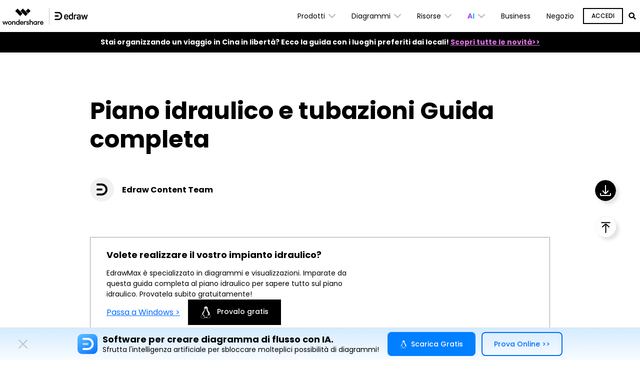

--- FILE ---
content_type: text/html
request_url: https://www.edrawsoft.com/it/plumbing-piping-design-guide.html
body_size: 37622
content:
<!doctype html>
<html lang="it">
<head>
<meta charset="utf-8">
<meta http-equiv="X-UA-Compatible" content="IE=edge">
<meta name="viewport" content="width=device-width,user-scalable=0,initial-scale=1,maximum-scale=1, minimum-scale=1" />
<meta name="keywords" content="" />
<meta name="description" content="Imparate da questa guida completa per conoscere tutto ciò che riguarda la pianta idraulica, come la definizione di pianta idraulica, i simboli e gli esempi di pianta idraulica e come creare una pianta" />
<meta itemprop="name" content="Guida completa per Piano idraulico e tubazioni" />
<meta itemprop="description" content="Imparate da questa guida completa per conoscere tutto ciò che riguarda la pianta idraulica, come la definizione di pianta idraulica, i simboli e gli esempi di pianta idraulica e come creare una pianta" />
<title>Guida completa per Piano idraulico e tubazioni</title>
<link rel="canonical" href="https://www.edrawsoft.com/it/plumbing-piping-design-guide.html" />

<!-- Google Tag Manager -->
<script>(function(w,d,s,l,i){w[l]=w[l]||[];w[l].push({'gtm.start':
new Date().getTime(),event:'gtm.js'});var f=d.getElementsByTagName(s)[0],
j=d.createElement(s),dl=l!='dataLayer'?'&l='+l:'';j.async=true;j.src=
'https://www.googletagmanager.com/gtm.js?id='+i+dl;f.parentNode.insertBefore(j,f);
})(window,document,'script','dataLayer','GTM-T7HLC79');</script>

<script>(function(w,d,s,l,i){w[l]=w[l]||[];w[l].push({'gtm.start':
new Date().getTime(),event:'gtm.js'});var f=d.getElementsByTagName(s)[0],
j=d.createElement(s),dl=l!='dataLayer'?'&l='+l:'';j.async=true;j.src=
'https://www.googletagmanager.com/gtm.js?id='+i+dl;f.parentNode.insertBefore(j,f);
})(window,document,'script','dataLayer','GTM-57FR6ZG');</script>
<!-- End Google Tag Manager -->

<meta http-equiv="Content-Type" content="text/html; charset=utf-8" />
<meta http-equiv="X-UA-Compatible" content="IE=edge">
<meta name="viewport" content="width=device-width,user-scalable=0,initial-scale=1,maximum-scale=1, minimum-scale=1" />
<link rel="shortcut icon" href="https://images.edrawsoft.com/favicon.ico" mce_href="https://images.edrawsoft.com/favicon.ico" type="image/x-icon" />
<link rel="stylesheet" href="https://neveragain.allstatics.com/2019/assets/style/bootstrap-edraw.min.css">
<link href="https://images.edrawsoft.com/assets/css/app.css" rel="stylesheet"> 
<style>
#diagramsCollapse p{line-height:1}
</style>
<link rel="stylesheet" href="https://neveragain.allstatics.com/2019/assets/style/bootstrap-edraw.min.css">
<link rel="preconnect" href="https://fonts.gstatic.com">
<link rel="stylesheet" href="https://fonts.googleapis.com/css2?family=Poppins:wght@400;500;600;700&display=swap">

<script type="text/javascript">
            var CHANNEL_ID = "205";
            var SITE_ID = "177";
            var CMS_LANGUAGE = "it";
            var TEMPLATE_ID = "11360";
            var PAGE_ID = "341752";
            var TEMPLATE_MODULE = "article";
            var TEMPLATE_TYPE = "content";
</script></head>
<body data-pro="edraw" data-cat="template" data-nav="basic" data-sys="auto" data-dev="auto" data-tar="auto" data-lan="en">
<!-- Google Tag Manager (noscript) -->
<noscript>
  <iframe src="https://www.googletagmanager.com/ns.html?id=GTM-T7HLC79" height="0" width="0" style="display:none;visibility:hidden"></iframe>
</noscript>
<!-- End Google Tag Manager (noscript) -->

<link rel="preconnect" href="https://fonts.gstatic.com">
<link ref="stylesheet" href="https://fonts.googleapis.com/css2?family=Poppins:wght@400;500;600;700&display=swap">
<style>
.wsc-ad-plugin .font-weight-bold {
    font-weight: 700 !important;
}
.w-30{width:30%!important}
.w-40{width:40%!important}
#wsc-header2 .nav-item .diagrams-item:hover,
#wsc-header2 .nav-item .nav-link:hover,
#wsc-header2 .nav-item .product-link:hover {
  background-color: rgba(0, 0, 0, .05);
  text-decoration: none;
}
.diagrams-item-gray {
  background-color: rgba(0, 0, 0, .02);
}

#wsc-header2 .nav-item .diagrams-item a:hover {
  text-decoration: none;
}

#wsc-header2 .navbar-collapse {
  height: 100% !important;
}

@media (max-width:1600px) {
  #wsc-header2 .diagrams-box {
      width: 900px !important;
  }
}

@media (max-width:1280px) {
  #wsc-header2 .container {
    max-width: 100%;
    margin-right: auto;
    margin-left: auto;
    padding-left: 0;
          padding-right: 0;
  }


  #wsc-header2 .diagrams-box {
      width: 900px !important;
  }
}

@media (max-width:1280px) {
  .w-30{width:35%!important}
  #wsc-header2 .navbar-collapse {
padding-left: 0;
          padding-right: 0;
}

}
@media (max-width:1279px) {
  .w-120{width:120px!important}
.w-185{width:185px!important}
  #wsc-header2 .navbar-collapse {
  height: auto !important;
  }
}
@media (max-width: 991px) {

      #download-drop {
          display: none;
      }

      #pricing-drop {
          display: none;
      }

      #promotion-drop {
          display: none;
      }
      #sign-drop {
          display: none;
      }
  }

  @media (max-width: 560px) {
      #promotion-nav {
          display: none;
      }

      #promotion-drop {
          display: block;
      }
  }
  @media (max-width: 470px) {
      #pricing-nav {
          display: none;
      }

      #pricing-drop {
          display: block;
      }
  }
  @media (max-width: 400px) {
      #download-nav {
          display: none;
      }

      #download-drop {
          display: block;
      }
      #sign-nav{
          margin-left: auto;
      }
  }
 .dropdown-nav-item:hover .collapse {
  display: block;
}

 .dropdown-nav-item .aria-expanded-true-show {
  display: none;
}

 .dropdown-nav-item:hover .aria-expanded-false-show {
  display: none;
}

 .dropdown-nav-item:hover .aria-expanded-true-show {
  display: inline-block;
}
.navbar-toggler[data-toggle="collapse"] {
  padding: 0;
}
.collapse-lg1{
          transform: translateX(-45%);
        }
    .what-new-box {
        width: 396px;
    }

    .collapse-1-content-box {
        width: 1022px;
    }
    @media (max-width: 1854px) {
    .navbar .collapse.position-absolute.collapse-1 {
        left: -215px;
      }
    }
    @media (max-width: 1440px) {
      .collapse-lg0{
          transform: translateX(-15%);
        }
    }
    @media (max-width: 1280px) {
        .navbar .collapse.position-absolute.collapse-1 {
            left: -326px;
        }
        .collapse-lg0{
          transform: translateX(-25%);
        }
    }

    @media (max-width: 1064px) {
        .collapse-1-content-box {
            width: 900px;
        }
        .navbar .collapse.position-absolute.collapse-1 {
            left: -206px;
        }
        .collapse-lg1{
          transform: translateX(-55%);
        }
    }

    #navDownloadModal .modal-content{
      border-radius: .75rem;
      background: #fff;
    }
    #navDownloadModal .navdownload-logo{
      width: 48px;
      display: inline-block;
    }
    #navDownloadModal .col-6{
      padding-left: 6px;
      padding-right: 6px;
    }
    #navDownloadModal .row{
      margin-left: -6px;
      margin-right: -6px;
    }
    #navDownloadModal .btn-action{
      width: 100%;
      border-radius: .25rem;
      outline: none;
    }
    #navDownloadModal .navdownload-close{
      position: absolute;
      top: .25rem;
      right: .65rem;
    }

</style>
  <header id="wsc-header2">
    <nav class="navbar navbar-expand-xl p-0 link-inherit bg-white">
      <div class="container h-100">
        <div class="d-inline-flex h-100 ml-3 ml-xl-0">
          <a class="navbar-brand py-2 h-100" href="https://www.edrawsoft.com/it/">
            <img class="h-100" src="https://images.edrawsoft.com/static/edraw-horizontal.svg" alt="edraw" />
          </a>
        </div>

        <div class="d-flex align-items-center">
          <div class="d-sm-none pr-3" id="navDownloadBtn">
            <a class="btn btn-action font-size-small" href="javascript:void(0)" onclick="$('#navDownloadModal').modal('show');" style="border-radius: .25rem;padding: .375rem .825rem;margin: 0;text-transform: initial;">
              Prova ora
            </a>
          </div>
          <button class="navbar-toggler mr-3 mr-xl-0" type="button" data-toggle="collapse"
            data-target="#navbarMainContent" aria-controls="navbarMainContent" aria-expanded="false"
            aria-label="Toggle navigation">
            <i class="wsc-icon aria-expanded-false-show" data-icon="symbol-menu"></i>
            <i class="wsc-icon aria-expanded-true-show" data-icon="symbol-close"></i>
          </button>
        </div>

        <div class="collapse navbar-collapse px-3 px-xl-0 bg-white position-relative" id="navbarMainContent">
          <ul class="navbar-nav ml-auto h-100" style="font-size: 14px">
            <li class="nav-item with-hand dropdown-nav-item d-xl-block d-none h-100">
              <a class="nav-link py-2 py-xl-4 px-xl-3 d-inline-flex align-items-center h-100">
                <span>Prodotti</span>
                <i class="ml-n3 wsc-icon wsc-icon-font aria-expanded-false-show">
                  <img src="https://images.edrawsoft.com/assets/image/chevron-bottom.svg" alt="chevron bottom" />
                </i>
                <i class="ml-n3 wsc-icon wsc-icon-font aria-expanded-true-show">
                  <img src="https://images.edrawsoft.com/assets/image/chevron-top.svg" alt="chevron top" />
                </i>
              </a>
              <div class="collapse bg-white text-primary position-absolute" style="
                  top: 100%;
                  left: 0;
                  box-shadow: 0px 6px 8px rgba(0, 0, 0, 0.15);
                ">
                <div class="d-flex justify-content-between py-5 align-items-stretch"
                  style="width: 998px; max-width: 100%">
                  <div class="pr-3">
                    <a href="https://www.edrawsoft.com/it/edraw-max/"
                      class="product-link d-block pl-5 pr-4 py-1 w-100 mt-4">
                      <div>
                        <img class="img-fluid" style="height: 32px"
                          src="https://images.edrawsoft.com/static/edraw-max-horizontal.svg"
                          alt="wondershare edrawmax" />
                      </div>
                      </a>
                       <a href="https://www.edrawsoft.com/it/edraw-max/" class="product-link d-block pl-5 pr-4 py-1 w-100 mt-4">
                      <div class="font-weight-bolder"><i class="wsc-icon mr-2">
                                    <img
                                      src="https://images.wondershare.com/edrawmax/images2023/nav-header/products-icon1.svg"
                                      alt="EdrawMax for Desktop" class="img-fluid">
                                  </i>EdrawMax per desktop</div>
                      <p class="font-size-tiny mb-0 mt-2">
                        Software per diagrammi tutto-in-uno
                      </p>
                    </a>
                    <a href="https://www.edrawmax.com/online/it/" class="product-link d-block pl-5 py-2 w-100 mt-4">
                      <div class="font-weight-bolder"><i class="wsc-icon mr-2">
                                    <img
                                      src="https://images.wondershare.com/edrawmax/images2023/nav-header/products-icon2.svg"
                                      alt="EdrawMax Online (for Web)" class="img-fluid">
                                  </i>EdrawMax Online</div>
                      <p class="font-size-tiny mb-0 mt-1">
                        Vuoi un'edizione online? Clicca qui
                      </p>
                    </a>

                    <div class="font-weight-bolder pl-5 mt-4">Integrazione</div>
                    <a href="https://www.edrawsoft.com/it/powerpoint-add-in.html" class="product-link d-block pl-5 py-2 w-100 mt-2">
                      <p class="font-size-tiny mb-0 mt-1">
                        <i class="wsc-icon mr-2"> <img src="https://images.wondershare.com/edrawmax/images2023/home/icon3.svg" width="24" alt="powerpoint add-in"> </i>
                        Estensione per PowerPoint
                      </p>
                    </a>
                    <a href="https://www.edrawmax.com/online/it/ai-diagram-creator/" class="product-link d-block pl-5 py-1 w-100 mt-0">
                      <p class="font-size-tiny mb-0 mt-1">
                        <i class="wsc-icon mr-2"> <img src="https://images.wondershare.com/edrawmax/images2023/home/banana.svg" width="24" alt="word add-in"> </i>
                        Nano Banana
                        <img src="https://images.wondershare.com/filmora/assets/icon/nav_new.svg" class="img-fluid ml-2" alt="new">
                      </p>
                    </a>
                  </div>
                  <div class="border-left pr-3">
                    <a href="https://www.edrawsoft.com/it/edrawmind/"
                      class="product-link d-block pl-5 pr-4 py-1 w-100 mt-4">
                      <div>
                        <img class="img-fluid" style="height: 32px"
                          src="https://images.edrawsoft.com/static/edraw-mindmaster-horizontal.svg"
                          alt="wondershare edrawmind" />
                      </div>
                      </a>
                      <a href="https://www.edrawsoft.com/it/edrawmind/"
                      class="product-link d-block pl-5 pr-4 py-1 w-100 mt-4">

                      <div class="font-weight-bolder"><i class="wsc-icon mr-2">
                                    <img src="https://edrawmind.wondershare.com/nav-header/icon-products-1.svg"
                                      alt="EdrawMind for Desktop" class="img-fluid">
                                  </i>EdrawMind per desktop</div>
                        <p class="font-size-tiny mb-0 mt-2">Strumento per mappe concettuali
                      </p>
                    </a>
                    <a href="https://www.edrawmind.com/app/create?lang=it"
                      class="product-link d-block pl-5 py-2 w-100 mt-4">
                      <div class="font-weight-bolder"><i class="wsc-icon mr-2">
                                    <img src="https://edrawmind.wondershare.com/nav-header/icon-products-2.svg"
                                      alt="EdrawMind Online" class="img-fluid">
                                  </i>EdrawMind Online</div>
                      <p class="font-size-tiny mb-0 mt-1">
                        Crea mappa menatle online
                      </p>
                    </a>
                    <a href="https://www.edrawsoft.com/it/mind-map-app.html"
                      class="product-link d-block pl-5 py-2 w-100 mt-4">
                      <div class="font-weight-bolder"><i class="wsc-icon mr-2">
                                    <img src="https://edrawmind.wondershare.com/nav-header/icon-products-3.svg"
                                      alt="EdrawMind for Mobile" class="img-fluid">
                                  </i>App EdrawMind</div>
                      <p class="font-size-tiny mb-0 mt-1">
                        Crea mappa mentali cu cellulare
                      </p>
                    </a>
                  </div>
                  <div class="border-left pr-3">
                    <a href="https://www.edrawsoft.com/it/edraw-project/"
                      class="product-link d-block pl-5 pr-4 py-1 w-100 mt-4">
                      <div>
                        <img class="img-fluid" style="height: 32px"
                          src="https://images.edrawsoft.com/static/edraw-project-horizontal.svg"
                          alt="wondershare edrawmind" />
                      </div>
                      <p class="font-size-tiny mb-0 mt-2">
                        Software per creare diagrammi di<br> Gantt professionale
                      </p>
                    </a>

                  </div>

                </div>
              </div>
            </li>
            <li class="nav-item d-xl-none align-self-xl-center">
              <a class="nav-link py-2 py-xl-4 px-xl-3 d-flex justify-content-between position-relative"
                data-toggle="collapse" href="#productCollapseMobile" role="button" aria-expanded="false"
                aria-controls="productCollapseMobile">
                <span>Prodotti</span>
                <i class="ml-n3 wsc-icon wsc-icon-font aria-expanded-false-show">
                  <img src="https://images.edrawsoft.com/assets/image/chevron-bottom.svg" alt="bottom" />
                </i>
                <i class="ml-n3 wsc-icon wsc-icon-font aria-expanded-true-show">
                  <img src="https://images.edrawsoft.com/assets/image/chevron-top.svg" alt="top" />
                </i>
              </a>
              <div class="collapse" id="productCollapseMobile" data-parent="#navbarMainContent">
                <ul class="list-unstyled pl-3">
                  <li class="py-2">
                    <a href="https://www.edrawsoft.com/it/edraw-max/">EdrawMax</a>
                  </li>
                  <li class="py-2">
                    <a href="https://www.edrawmax.com/online/it/">EdrawMax Online</a>
                  </li>
                  <li class="py-2">
                    <a href="https://www.edrawsoft.com/it/edrawmind/">EdrawMind</a>
                  </li>
                  <li class="py-2">
                    <a href="https://www.edrawmind.com/app/create?lang=it">EdrawMind Online</a>
                  </li>
                  <li class="py-2">
                    <a href="https://www.edrawsoft.com/it/edraw-project/">EdrawProj</a>
                  </li>
                </ul>
              </div>
            </li>
            <li class="nav-item with-hand dropdown-nav-item d-xl-block d-none h-100">
              <a class="nav-link py-2 py-xl-4 px-xl-3 h-100 d-inline-flex align-items-center">
                <span>Diagrammi</span>
                <i class="ml-n3 wsc-icon wsc-icon-font aria-expanded-false-show">
                  <img src="https://images.edrawsoft.com/assets/image/chevron-bottom.svg" alt="chevron bottom" />
                </i>
                <i class="ml-n3 wsc-icon wsc-icon-font aria-expanded-true-show">
                  <img src="https://images.edrawsoft.com/assets/image/chevron-top.svg" alt="cheveron top" />
                </i>
              </a>
              <div class="collapse bg-white text-primary position-absolute" style="
                  top: 100%;
                  left: 0;
                  box-shadow: 0px 6px 8px rgba(0, 0, 0, 0.15);
                ">
                <div class="font-size-small diagrams-box" style="width: 850px; max-width: 100%">
                  <div class="d-flex">
                    <div class="diagrams-item-gray w-25 py-3 py-xl-4">
                      <div class="pl-4 pl-xxl-5 py-2 diagrams-title font-size-normal font-weight-bold mt-2">
                        <span class="pl-lg-2">Uso aziendale<img
                            src="https://www.edrawsoft.com/images2023/ai/edrawsoft-edraw-max-ai-icon.png"
                            class="img-fluid ml-2" alt="ai" /></span>
                      </div>
                      <div class="pl-4 pl-xxl-5 py-2 with-hand diagrams-item">
                        <a class="pl-lg-2" href="https://www.edrawsoft.com/it/online-flowchart-maker.html">Diagramma di
                          flusso
                        </a>
                      </div>
                      <div class="pl-4 pl-xxl-5 py-2 with-hand diagrams-item">
                        <a class="pl-lg-2" href="https://www.edrawsoft.com/it/online-mind-map-maker.html">Mappa mentale
                        </a>
                      </div>
                      <div class="pl-4 pl-xxl-5 py-2 with-hand diagrams-item">
                        <a class="pl-lg-2"
                          href="https://www.edrawsoft.com/it/organizational-chart-software.html">Organigramma</a>
                      </div>
                      <div class="pl-4 pl-xxl-5 py-2 with-hand diagrams-item">
                        <a class="pl-lg-2" href="https://www.edrawsoft.com/it/timeline-maker.html">Sequenza
                          temporale</a>
                      </div>
                      <div class="pl-4 pl-xxl-5 py-2 with-hand diagrams-item">
                        <a class="pl-lg-2" href="https://www.edrawsoft.com/it/gantt-chart-maker.html">Diagramma di
                          Gantt</a>
                      </div>
                      <div class="pl-4 pl-xxl-5 py-2 with-hand diagrams-item">
                        <a class="pl-lg-2" href="https://www.edrawsoft.com/it/kanban-board-tool.html">Kanban</a>
                      </div>
                    </div>
                    <div class="w-25 py-3 py-xl-4">
                      <div class="pl-4 pl-xxl-5 py-2 diagrams-title font-size-normal font-weight-bold mt-2">
                        <span>Uso Tecnico</span>
                      </div>
                      <div class="pl-4 pl-xxl-5 py-2 with-hand diagrams-item">
                        <a href="https://www.edrawsoft.com/it/edraw-uml.html">UML</a>
                      </div>
                      <div class="pl-4 pl-xxl-5 py-2 with-hand diagrams-item">
                        <a href="https://www.edrawsoft.com/it/er-diagram-software/">Modello E-R</a>
                      </div>
                      <div class="pl-4 pl-xxl-5 py-2 with-hand diagrams-item">
                        <a href="https://www.edrawsoft.com/it/circuit-diagram-maker.html">Circuito elettrico</a>
                      </div>
                      <div class="pl-4 pl-xxl-5 py-2 with-hand diagrams-item">
                        <a href="https://www.edrawsoft.com/it/pid-designer/">P&amp;ID</a>
                      </div>
                      <div class="pl-4 pl-xxl-5 py-2 with-hand diagrams-item">
                        <a href="https://www.edrawsoft.com/it/edraw-network.html">Topologia di rete</a>
                      </div>
                    </div>
                    <div class="diagrams-item-gray w-25 py-3 py-xl-4">
                      <div class="pl-4 pl-xxl-5 py-2 diagrams-title font-size-normal font-weight-bold mt-2">
                        <span>Uso per Design</span>
                      </div>
                      <div class="pl-4 pl-xxl-5 py-2 with-hand diagrams-item">
                        <a href="https://www.edrawsoft.com/it/floor-plan-maker/">Planimetria</a>
                      </div>
                      <div class="pl-4 pl-xxl-5 py-2 with-hand diagrams-item">
                        <a href="https://www.edrawsoft.com/it/infographic-maker.html">Infografica</a>
                      </div>
                      <div class="pl-4 pl-xxl-5 py-2 with-hand diagrams-item">
                        <a href="https://www.edrawsoft.com/it/card-maker.html">Carta</a>
                      </div>
                      <div class="pl-4 pl-xxl-5 py-2 with-hand diagrams-item">
                        <a href="https://www.edrawsoft.com/it/wireframe-software/">Wireframe</a>
                      </div>
                      <div class="pl-4 pl-xxl-5 py-2 with-hand diagrams-item">
                        <a href="https://www.edrawsoft.com/it/fashion.html">Fashion Design</a>
                      </div>
                    </div>
                    <div class="w-25 py-3 py-xl-4">
                      <div class="pl-4 pl-xxl-5 py-2 diagrams-title font-size-normal font-weight-bold mt-2">
                        <span>Altri Usi</span>
                      </div>
                      <div class="pl-4 pl-xxl-5 py-2 with-hand diagrams-item">
                        <a href="https://www.edrawsoft.com/it/visio-alternative.html">Alternativa a visio</a>
                      </div>
                      <div class="pl-4 pl-xxl-5 py-2 with-hand diagrams-item">
                        <a href="https://www.edrawsoft.com/it/science-diagram-software/">Illustrazioni scientifiche</a>
                      </div>
                      <div class="pl-4 pl-xxl-5 py-2 with-hand diagrams-item">
                        <a href="https://www.edrawsoft.com/it/chart-maker/">Grafico e grafico</a>
                      </div>
                      <div class="pl-4 pl-xxl-5 py-2 with-hand diagrams-item">
                        <a href="https://www.edrawsoft.com/it/presentation-designer.html">Presentazioni</a>
                      </div>
                    </div>
                  </div>
                  <div class="py-3 px-4 text-right w-100" style="border-top: 1px solid rgba(0, 0, 0, 0.05)">
                    Cerchi
                    <a href="https://www.edrawsoft.com/it/types-diagram.html"><b>tutti i tipi di diagramma</b></a>? Vai
                    al
                    <a href="https://www.edrawsoft.com/it/diagram-center.html"><b>Centro diagrammi>></b></a>
                  </div>
                </div>
              </div>
            </li>
            <li class="nav-item d-xl-none align-self-xl-center">
              <a class="nav-link py-2 py-xl-4 px-xl-3 d-flex justify-content-between" data-toggle="collapse"
                href="#diagramsCollapseMobile" role="button" aria-expanded="false"
                aria-controls="diagramsCollapseMobile">
                <span>Diagrammi</span>
                <i class="ml-n3 wsc-icon wsc-icon-font aria-expanded-false-show">
                  <img src="https://images.edrawsoft.com/assets/image/chevron-bottom.svg" alt="chevron bottom" />
                </i>
                <i class="ml-n3 wsc-icon wsc-icon-font aria-expanded-true-show">
                  <img src="https://images.edrawsoft.com/assets/image/chevron-top.svg" alt="chevron top" />
                </i>
              </a>
              <div class="collapse" id="diagramsCollapseMobile" data-parent="#navbarMainContent">
                <ul class="list-unstyled pl-3">
                  <li class="py-2">
                    <a class="nav-link px-xl-3 py-0 d-flex justify-content-between" data-toggle="collapse"
                      href="#diagramsCollapseMobileSubmenu1" role="button" aria-expanded="false"
                      aria-controls="diagramsCollapseMobileSubmenu1">
                      <span>Uso Aziendale</span>
                      <i class="ml-n3 wsc-icon wsc-icon-font aria-expanded-false-show">
                        <img src="https://images.edrawsoft.com/assets/image/chevron-bottom.svg" alt="chevron bottom" />
                      </i>
                      <i class="ml-n3 wsc-icon wsc-icon-font aria-expanded-true-show">
                        <img src="https://images.edrawsoft.com/assets/image/chevron-top.svg" alt="chevron top" />
                      </i>
                    </a>
                    <div class="collapse" id="diagramsCollapseMobileSubmenu1" data-parent="#diagramsCollapseMobile">
                      <ul class="list-unstyled pl-3">
                        <li class="py-2">
                          <a href="https://www.edrawsoft.com/it/flowchart-maker.html" class="font-size-tiny">Diagramma
                            di
                            flusso</a>
                        </li>
                        <li class="py-2">
                          <a href="https://www.edrawsoft.com/it/free-mind-map-tool.html" class="font-size-tiny">Mappa
                            mentale</a>
                        </li>
                        <li class="py-2">
                          <a href="https://www.edrawsoft.com/it/organizational-chart-software.html"
                            class="font-size-tiny">Organigramma</a>
                        </li>
                        <li class="py-2">
                          <a href="https://www.edrawsoft.com/it/timeline-maker.html" class="font-size-tiny">Sequenza
                            temporale</a>
                        </li>
                        <li class="py-2">
                          <a href="https://www.edrawsoft.com/it/gantt-chart-maker.html" class="font-size-tiny">Diagramma
                            di Gantt</a>
                        </li>
                      </ul>
                    </div>
                  </li>
                  <li class="py-2">
                    <a class="nav-link px-xl-3 py-0 d-flex justify-content-between" data-toggle="collapse"
                      href="#diagramsCollapseMobileSubmenu2" role="button" aria-expanded="false"
                      aria-controls="diagramsCollapseMobileSubmenu2">
                      <span>Uso Tecnico</span>
                      <i class="ml-n3 wsc-icon wsc-icon-font aria-expanded-false-show">
                        <img src="https://images.edrawsoft.com/assets/image/chevron-bottom.svg" alt="chevron bottom" />
                      </i>
                      <i class="ml-n3 wsc-icon wsc-icon-font aria-expanded-true-show">
                        <img src="https://images.edrawsoft.com/assets/image/chevron-top.svg" alt="chevron top" />
                      </i>
                    </a>
                    <div class="collapse" id="diagramsCollapseMobileSubmenu2" data-parent="#diagramsCollapseMobile">
                      <ul class="list-unstyled pl-3">
                        <li class="py-2">
                          <a href="https://www.edrawsoft.com/it/edraw-uml.html" class="font-size-tiny">UML</a>
                        </li>
                        <li class="py-2">
                          <a href="https://www.edrawsoft.com/it/er-diagram-software/" class="font-size-tiny">Modello
                            E-R</a>
                        </li>
                        <li class="py-2">
                          <a href="https://www.edrawsoft.com/it/circuit-diagram-maker.html"
                            class="font-size-tiny">Circuito elettrico</a>
                        </li>
                        <li class="py-2">
                          <a href="https://www.edrawsoft.com/it/pid-designer/" class="font-size-tiny">P&amp;ID</a>
                        </li>
                        <li class="py-2">
                          <a href="https://www.edrawsoft.com/it/edraw-network.html" class="font-size-tiny">Topologia di
                            rete</a>
                        </li>
                      </ul>
                    </div>
                  </li>
                  <li class="py-2">
                    <a class="nav-link px-xl-3 py-0 d-flex justify-content-between" data-toggle="collapse"
                      href="#diagramsCollapseMobileSubmenu3" role="button" aria-expanded="false"
                      aria-controls="diagramsCollapseMobileSubmenu3">
                      <span>Uso per Design</span>
                      <i class="ml-n3 wsc-icon wsc-icon-font aria-expanded-false-show">
                        <img src="https://images.edrawsoft.com/assets/image/chevron-bottom.svg" alt="chevron bottom" />
                      </i>
                      <i class="ml-n3 wsc-icon wsc-icon-font aria-expanded-true-show">
                        <img src="https://images.edrawsoft.com/assets/image/chevron-top.svg" alt="chevron top" />
                      </i>
                    </a>
                    <div class="collapse" id="diagramsCollapseMobileSubmenu3" data-parent="#diagramsCollapseMobile">
                      <ul class="list-unstyled pl-3">
                        <li class="py-2">
                          <a href="https://www.edrawsoft.com/it/floor-plan-maker/"
                            class="font-size-tiny">Planimetria</a>
                        </li>
                        <li class="py-2">
                          <a href="https://www.edrawsoft.com/it/infographic-maker.html"
                            class="font-size-tiny">Infografica</a>
                        </li>
                        <li class="py-2">
                          <a href="https://www.edrawsoft.com/it/card-maker.html" class="font-size-tiny">Carta</a>
                        </li>
                        <li class="py-2">
                          <a href="https://www.edrawsoft.com/it/wireframe-software/"
                            class="font-size-tiny">Wireframe</a>
                        </li>
                        <li class="py-2">
                          <a href="https://www.edrawsoft.com/it/fashion.html" class="font-size-tiny">Fashion design</a>
                        </li>
                      </ul>
                    </div>
                  </li>
                  <li class="py-2">
                    <a class="nav-link px-xl-3 py-0 d-flex justify-content-between" data-toggle="collapse"
                      href="#diagramsCollapseMobileSubmenu4" role="button" aria-expanded="false"
                      aria-controls="diagramsCollapseMobileSubmenu4">
                      <span>Altri Usi</span>
                      <i class="ml-n3 wsc-icon wsc-icon-font aria-expanded-false-show">
                        <img src="https://images.edrawsoft.com/assets/image/chevron-bottom.svg" alt="chevron bottom" />
                      </i>
                      <i class="ml-n3 wsc-icon wsc-icon-font aria-expanded-true-show">
                        <img src="https://images.edrawsoft.com/assets/image/chevron-top.svg" alt="chevron top" />
                      </i>
                    </a>
                    <div class="collapse" id="diagramsCollapseMobileSubmenu4" data-parent="#diagramsCollapseMobile">
                      <ul class="list-unstyled pl-3">
                        <li class="py-2">
                          <a href="https://www.edrawsoft.com/it/visio-alternative.html"
                            class="font-size-tiny">Alternativa
                            a visio</a>
                        </li>
                        <li class="py-2">
                          <a href="https://www.edrawsoft.com/it/science-diagram-software/"
                            class="font-size-tiny">Illustrazioni scientifiche</a>
                        </li>
                        <li class="py-2">
                          <a href="https://www.edrawsoft.com/it/genogram-maker.html"
                            class="font-size-tiny">Genogramma</a>
                        </li>
                        <li class="py-2">
                          <a href="https://www.edrawsoft.com/it/chart-maker/" class="font-size-tiny">Diagrammi e
                            grafici</a>
                        </li>
                        <li class="py-2">
                          <a href="https://www.edrawsoft.com/it/presentation-designer.html"
                            class="font-size-tiny">Presentazioni</a>
                        </li>
                      </ul>
                    </div>
                  </li>
                </ul>
              </div>
            </li>
            <li class="nav-item with-hand dropdown-nav-item d-xl-block d-none h-100 position-relative">
              <a class="nav-link py-2 py-xl-4 px-xl-3 d-inline-flex align-items-center h-100">
                <span>Risorse</span>
                <i class="ml-n3 wsc-icon wsc-icon-font aria-expanded-false-show">
                  <img src="https://images.edrawsoft.com/assets/image/chevron-bottom.svg" alt="chevron bottom" />
                </i>
                <i class="ml-n3 wsc-icon wsc-icon-font aria-expanded-true-show"><img
                    src="https://images.edrawsoft.com/assets/image/chevron-top.svg" alt="chevron top" />
                </i>
              </a>
              <div class="collapse bg-white text-primary position-absolute" style="
                  top: 100%;
                  left: 0;
                  box-shadow: 0px 6px 8px rgba(0, 0, 0, 0.15);
                ">
                <div class="py-4 text-left" style="min-width: 226px; max-width: 100%">
                  <div class="p-2 px-5 with-hand diagrams-item">
                    <a href="https://www.edrawsoft.com/it/howto/">Blog</a>
                  </div>
                  <div class="p-2 px-5 with-hand diagrams-item">
                    <a href="https://www.edrawsoft.com/it/diagram/">Diagramma</a>
                  </div>
                  <div class="p-2 px-5 with-hand diagrams-item">
                    <a href="https://www.edrawsoft.com/it/examples/">Esempi</a>
                  </div>
                  <div class="p-2 px-5 with-hand diagrams-item">
                    <a href="https://www.edrawsoft.com/it/symbols/">Simboli</a>
                  </div>
                  <div class="p-2 px-5 with-hand diagrams-item">
                    <a href="https://www.edrawsoft.com/it/knowledge/">Conoscenza</a>
                  </div>
                  <div class="p-2 px-5 with-hand diagrams-item">
                    <a href="https://www.edrawsoft.com/it/tips/">Tip</a>
                  </div>
                </div>
              </div>
            </li>
            <li class="nav-item d-xl-none align-self-xl-center">
              <a class="nav-link py-2 py-xl-4 px-xl-3 d-flex justify-content-between position-relative"
                data-toggle="collapse" href="#resourceCollapseMobile" role="button" aria-expanded="false"
                aria-controls="resourceCollapseMobile">
                <span>Risorse</span>
                <i class="ml-n3 wsc-icon wsc-icon-font aria-expanded-false-show">
                  <img src="https://images.edrawsoft.com/assets/image/chevron-bottom.svg" alt="chevron bottom" />
                </i>
                <i class="ml-n3 wsc-icon wsc-icon-font aria-expanded-true-show">
                  <img src="https://images.edrawsoft.com/assets/image/chevron-top.svg" alt="chevron top" />
                </i>
              </a>
              <div class="collapse" id="resourceCollapseMobile" data-parent="#navbarMainContent">
                <ul class="list-unstyled pl-3">
                  <li class="py-2">
                    <a href="https://www.edrawsoft.com/it/howto/">Blog</a>
                  </li>
                  <li class="py-2">
                    <a href="https://www.edrawsoft.com/it/diagram/">Diagramma</a>
                  </li>
                  <li class="py-2">
                    <a href="https://www.edrawsoft.com/it/examples/">Esempi</a>
                  </li>
                  <li class="py-2">
                    <a href="https://www.edrawsoft.com/it/symbols/">Simboli</a>
                  </li>
                  <li class="py-2">
                    <a href="https://www.edrawsoft.com/it/knowledge/">Conoscenza</a>
                  </li>
                  <li class="py-2">
                    <a href="https://www.edrawsoft.com/it/tips/">Tip</a>
                  </li>
                </ul>
              </div>
            </li>

            <li class="nav-item with-hand dropdown-nav-item d-xl-block d-none h-100 position-relative w-185">
              <a class="nav-link py-2 py-xl-4 px-xl-3 h-100 d-inline-flex align-items-center">
                <span style="
                    background: linear-gradient(
                      to right,
                      rgb(252, 0, 255),
                      rgb(0, 219, 222)
                    );
                    -webkit-background-clip: text;
                    -webkit-text-fill-color: transparent;
                  "><strong>AI</strong></span>
                <i class="ml-n3 wsc-icon wsc-icon-font aria-expanded-false-show">
                  <img src="https://images.edrawsoft.com/assets/image/chevron-bottom.svg" alt="chevron bottom" />
                </i>
                <i class="ml-n3 wsc-icon wsc-icon-font aria-expanded-true-show">
                  <img src="https://images.edrawsoft.com/assets/image/chevron-top.svg" alt="cheveron top" />
                </i>
              </a>

              <div class="collapse bg-white text-primary position-absolute border-radius collapse-lg1" style="
                  top: 100%;
                  left: -100px;
                  box-shadow: 0px 6px 8px rgba(0, 0, 0, 0.15);
                ">
                <div class="d-flex justify-content-between font-size-small" style="width: 668px; max-width: 100%">
                  <div class="what-new-box px-4">
                    <div class="p-4 h-100">
                      <div class="font-weight-bolder mb-3">
                        Novità:<img
                            src="https://www.edrawsoft.com/images2023/ai/edrawsoft-edraw-max-ai-icon.png"
                            class="img-fluid ml-2" alt="ai" />
                      </div>
                      <a href="https://www.edrawsoft.com/it/ai-flowchart.html"
                        class="product-link w-100 d-flex align-items-center mb-3">
                        <img src="https://www.edrawsoft.com/images2023/ai/max-ai-img.png" class="img-fluid mr-2 pr-1"
                          alt="ai-img">
                        <div>
                          <p class="font-weight-bolder mb-2" style="color: #006dff">
                            EdrawMax AI
                          </p>
                          <p class="font-size-tiny mb-1">
                            La scelta intelligente per i diagrammi.
                          </p>
                        </div>
                      </a>
                      <a href="https://www.edrawsoft.com/it/ai-mind-map.html"
                        class="product-link w-100 d-flex align-items-center">
                        <img src="https://www.edrawsoft.com/images2023/ai/mind-ai-img.png" class="img-fluid mr-2 pr-1"
                          alt="ai-img">
                        <div>
                          <p class="font-weight-bolder mb-2" style="color: #00c68a">
                            EdrawMind AI
                          </p>
                          <p class="font-size-tiny mb-1">
                            Lasciate che i vostri pensieri volino in alto.
                          </p>
                        </div>
                      </a>
                    </div>
                  </div>
                  <div class="pr-4">
                    <div class="p-t pr-4 h-100">
                      <div class="mb-3 pb-3">
                        &nbsp;
                      </div>
                      <a href="https://www.edrawsoft.com/it/app/ai-ppt/"
                        class="product-link d-block py-2 w-100 mt-2">
                        <div class="font-weight-bolder">AI ppt generator<img src="https://images.wondershare.com/drfone/nav/nav_new.svg" class="img-fluid ml-2 position-absolute" alt="nuovo"></div>
                        <p class="font-size-tiny mb-0 mt-1">
                          Genera diapositive con AI online gratis
                        </p>
                      </a>
                      <a href="https://www.edrawsoft.com/it/app/ai-flowchart/"
                        class="product-link d-block py-2 w-100 mt-2">
                        <div class="font-weight-bolder">Diagramma di flusso AI</div>
                        <p class="font-size-tiny mb-0 mt-1">
                          Crea flow chart con AI online gratis
                        </p>
                      </a>
                      <a href="https://www.edrawsoft.com/it/app/ai-mind-map/"
                        class="product-link d-block py-2 w-100 mt-2">
                        <div class="font-weight-bolder">Mappa mentale AI</div>
                        <p class="font-size-tiny mb-0 mt-1">
                          Genera mind map con AI online gratis
                        </p>
                      </a>
                      <a href="https://www.edrawsoft.com/it/app/ai-diagram/"
                        class="product-link d-block py-2 w-100 mt-2">
                        <div class="font-weight-bolder">Diagramma con AI</div>
                        <p class="font-size-tiny mb-0 mt-1">
                          Crea diagramma con AI online gratis
                        </p>
                      </a>
                    </div>
                  </div>
                </div>
              </div>
            </li>
            <li class="nav-item d-xl-none align-self-xl-center">
              <a class="nav-link py-2 py-xl-4 px-xl-3 d-flex justify-content-between position-relative"
                data-toggle="collapse" href="#aisolutionCollapseMobile" role="button" aria-expanded="false"
                aria-controls="aisolutionCollapseMobile">
                <span style="color: #006dff"><strong>AI per Diagrammi</strong></span>
                <i class="ml-n3 wsc-icon wsc-icon-font aria-expanded-false-show">
                  <img src="https://images.edrawsoft.com/assets/image/chevron-bottom.svg" alt="bottom" />
                </i>
                <i class="ml-n3 wsc-icon wsc-icon-font aria-expanded-true-show">
                  <img src="https://images.edrawsoft.com/assets/image/chevron-top.svg" alt="top" />
                </i>
              </a>
              <div class="collapse" id="aisolutionCollapseMobile" data-parent="#navbarMainContent">
                <ul class="list-unstyled pl-3">
                  <li class="py-2">
                    <a href="https://www.edrawsoft.com/it/solutions/edrawmax-ai.html">AI di EdrawMax
                    </a>
                  </li>
                  <li class="py-2">
                    <a href="https://www.edrawsoft.com/it/solutions/ai-for-designers.html">AI per progettisti</a>
                  </li>
                  <li class="py-2">
                    <a href="https://www.edrawsoft.com/it/solutions/ai-for-education.html">AI per la Educazione</a>
                  </li>
                  <li class="py-2">
                    <a href="https://www.edrawsoft.com/it/solutions/ai-for-engineering.html">AI per la Ingegneria</a>
                  </li>
                  <li class="py-2">
                    <a href="https://www.edrawsoft.com/it/solutions/ai-analysis.html">AI per Analisi</a>
                  </li>
                  <li class="py-2">
                    <a href="https://www.edrawsoft.com/it/solutions/ai-drawing.html">Disegno con AI</a>
                  </li>
                  <li class="py-2">
                    <a href="https://www.edrawsoft.com/it/solutions/ai-marketing.html">Marketing con AI</a>
                  </li>
                  <li class="py-2">
                    <a href="https://www.edrawsoft.com/it/solutions/ai-mind-map.html">Mappa mentale con IA</a>
                  </li>
                  <li class="py-2">
                    <a href="https://www.edrawsoft.com/it/solutions/ai-flowchart.html">Diagramma di flusso con AI</a>
                  </li>
                  <li class="py-2">
                    <a href="https://www.edrawsoft.com/it/solutions/ai-chat.html">Chat con AI</a>
                  </li>
                </ul>
              </div>
            </li>
            <li class="nav-item d-xl-none align-self-xl-center">
              <a class="nav-link py-2 py-xl-4 px-xl-3 d-flex justify-content-between position-relative"
                data-toggle="collapse" href="#aisolutionCollapseMobile1" role="button" aria-expanded="false"
                aria-controls="aisolutionCollapseMobile1">
                <span style="color: #00c68a"><strong>AI per le mappe mentali</strong></span>
                <i class="ml-n3 wsc-icon wsc-icon-font aria-expanded-false-show">
                  <img src="https://images.edrawsoft.com/assets/image/chevron-bottom.svg" alt="bottom" />
                </i>
                <i class="ml-n3 wsc-icon wsc-icon-font aria-expanded-true-show">
                  <img src="https://images.edrawsoft.com/assets/image/chevron-top.svg" alt="top" />
                </i>
              </a>
              <div class="collapse" id="aisolutionCollapseMobile1" data-parent="#navbarMainContent">
                <ul class="list-unstyled pl-3">
                  <li class="py-2">
                    <a href="https://www.edrawsoft.com/it/ai.html">AI di EdrawMind
                    </a>
                  </li>
                  <li class="py-2">
                    <a href="https://www.edrawsoft.com/it/ai-summarize.html">Resumen con AI</a>
                  </li>
                  <li class="py-2">
                    <a href="https://www.edrawsoft.com/it/edrawmind/ai-mind-map.html">Mappa mentale con IA</a>
                  </li>
                  <li class="py-2">
                    <a href="https://www.edrawsoft.com/it/ai-presentation.html">PPT con AI</a>
                  </li>
                  <li class="py-2">
                    <a href="https://www.edrawsoft.com/it/ai-article-generation.html">Generación de artículos IA</a>
                  </li>
                  <li class="py-2">
                    <a href="https://www.edrawsoft.com/it/ai-ocr.html">OCR con AI</a>
                  </li>
                  <li class="py-2">
                    <a href="https://www.edrawsoft.com/it/ai-copywriting.html">Scrittura con AI</a>
                  </li>
                  <li class="py-2">
                    <a href="https://www.edrawsoft.com/it/ai-translation.html">Traduzione con AI</a>
                  </li>
                  <li class="py-2">
                    <a href="https://www.edrawsoft.com/it/ai-drawing.html">Disegno con AI</a>
                  </li>
                  <li class="py-2">
                    <a href="https://www.edrawsoft.com/it/ai-chat.html">Chat con AI</a>
                  </li>
                </ul>
              </div>
            </li>

            <li class="nav-item h-100 position-relative">
              <a class="nav-link py-2 py-xl-4 px-xl-3 h-100 d-inline-flex align-items-center"
                href="https://www.edrawsoft.com/it/business.html">Business</a>
            </li>
            <!--li class="nav-item h-100 position-relative">
              <a
                class="nav-link py-2 py-xl-4 px-xl-3 h-100 d-inline-flex align-items-center"
                href="https://www.edrawsoft.com/it/sales-promotion.html?from=head2021"
                ><span style="
                    background: linear-gradient(to right, rgb(64, 224, 208), rgb(255, 140, 0), rgb(255, 0, 128));
                    -webkit-background-clip: text;
                    -webkit-text-fill-color: transparent;
                  "><strong>BLACK FRIDAY&nbsp;</strong></span><img src="https://images.edrawsoft.com/it/image2024/sale-tag-bf.svg" alt="promo" width="50px"></a>
            </li-->
            <li class="nav-item h-100 position-relative">
              <a class="nav-link py-2 py-xl-4 px-xl-3 h-100 d-inline-flex align-items-center"
                href="https://www.edrawsoft.com/it/store.html">Negozio</a>
            </li>
          </ul>

          <ul class="navbar-nav flex-row py-2 py-xl-0">
            <li class="nav-item align-self-xl-center" id="ed-uinfo-log-wrapper">
              <span class="btn btn-sm btn-outline-primary" id="ed-uinfo-signin">ACCEDI</span>
              <span class="btn btn-sm btn-primary d-none" id="ed-uinfo-signup">iscriversi</span>
            </li>
            <li class="nav-item align-self-xl-center dropdown d-none" id="ed-uinfo-logged-wrapper">
              <!-- <a class="nav-link pl-3" href="#" id="userDropdown" role="button" data-toggle="dropdown" aria-haspopup="true" aria-expanded="false">
    <div class="d-inline-block nickname" id="ed-uinfo-avatar"></div>
    <i class="wsc-icon wsc-icon-font" data-icon="chevron-bottom"></i>
    </a> -->
              <a class="with-hand mx-xxl-2 py-0" href="#" id="userDropdown" role="button" data-toggle="dropdown"
                aria-haspopup="true" aria-expanded="false">
                <span id="ed-uinfo-avatar"
                  class="nickname text-truncate d-inline-flex justify-content-center align-items-center bg-secondary text-white font-size-small font-weight-bolder text-uppercase"
                  style="width: 46px; height: 46px; border-radius: 50%">noi</span>
                <span class="position-absolute bg-white" style="
                    bottom: 0;
                    right: 11px;
                    border-radius: 50%;
                    width: 14px;
                    height: 14px;
                    display: flex;
                    justify-content: center;
                    align-items: center;
                  ">
                  <span class="bg-secondary" style="
                      border-radius: 50%;
                      width: 10px;
                      height: 10px;
                      display: inline-block;
                    "></span>
                </span>
              </a>
              <div class="dropdown-menu dropdown-menu-right" aria-labelledby="userDropdown">
                <div class="dropdown-item font-weight-bold pb-0 font-size-small name" id="ed-uinfo-nickname"></div>
                <div class="dropdown-item text-muted font-size-small pt-0 email" id="ed-uinfo-account"></div>
                <div class="dropdown-item">
                  <hr class="my-2" />
                </div>
                <a href="https://account.edrawsoft.com/account?lang=it" class="dropdown-item">Il Mio Account</a>
                <a href="https://account.edrawsoft.com/devices?lang=it" class="dropdown-item">I Miei Dispositivi</a>
                <a href="https://account.edrawsoft.com/order?lang=it" class="dropdown-item">I Miei Ordini</a>
                <a href="https://account.edrawsoft.com/message?lang=it" class="dropdown-item">Il Mio Messaggio</a>
                <a href="javascript:;" class="dropdown-item signout" id="ed-uinfo-logout">Esci</a>
              </div>
            </li>
          </ul>
          <ul class="navbar-nav flex-row py-2 py-xl-0">
            <li class="nav-item align-self-xl-center">
              <a class="nav-link mr-3 mr-xl-0 px-1" href="https://www.edrawsoft.com/it/search.html">
                <i class="wsc-icon wsc-icon-font" data-icon="extra-search"></i>
              </a>
            </li>
          </ul>
        </div>
      </div>
      <!-- <div class="collapse bg-white text-primary position-absolute w-100" id="diagramsCollapse" data-parent="#wsc-header2"></div> -->
    </nav>
    <div class="shadow"></div>
  </header>
  <!-- 导航下载弹框 -->
  <div class="modal fade" id="navDownloadModal" tabindex="-1" role="dialog" aria-hidden="true">
    <div class="modal-dialog modal-dialog-centered modal-md" role="document">
      <div class="modal-content text-center">
        <div class="modal-body">
          <div class="pt-2 pb-3">
            <p class="font-weight-bold text-black font-size-normal mb-3" style="border: none;">
              Quale App vuoi provare?
            </p>
            <div class="row">
              <div class="col-6">
                <div class="navdownload-logo">
                  <img class="img-fluid"
                    src="https://neveragain.allstatics.com/2019/assets/icon/logo/edraw-max-square.svg" alt="logo">
                </div>
                <p class="font-size-tiny my-2 pb-1">
                  Crea diagrammi: diagrammi di flusso, progetti, UML, ecc.
                </p>
                <a href="https://www.edrawmax.com/online/it/" class="btn btn-action font-size-small" style="text-transform: none">
                  <i class="wsc-icon pr-1">
                    <svg width="16" height="16" viewBox="0 0 16 16" fill="none" xmlns="http://www.w3.org/2000/svg">
                      <path d="M1.66699 13.6665L14.3337 13.6665" stroke="white" stroke-width="1.33333" />
                      <path d="M8 9.3335L8 1.66683" stroke="white" stroke-width="1.33333" />
                      <path d="M10.1509 9.00016L7.99975 11.3469L5.84857 9.00016H10.1509Z" stroke="white"
                        stroke-width="1.33333" />
                      <path d="M8 11.3335L10 9.00016H6L8 11.3335Z" fill="white" />
                    </svg>
                  </i>
                  EdrawMax
                </a>
              </div>
              <div class="col-6">
                <div class="navdownload-logo">
                  <img class="img-fluid"
                    src="https://neveragain.allstatics.com/2019/assets/icon/logo/edraw-mindmaster-square.svg"
                    alt="logo">
                </div>
                <p class="font-size-tiny my-2 pb-1">
                  Crea una mappa mentale, timeline e altre mappe
                </p>
                <a href="https://www.edrawmind.com/app/create?lang=it" class="btn btn-action font-size-small"
                  style="text-transform: none;background: #00CC99;border-color: #00CC99;">
                  <i class="wsc-icon pr-1">
                    <svg width="16" height="16" viewBox="0 0 16 16" fill="none" xmlns="http://www.w3.org/2000/svg">
                      <path d="M1.66699 13.6665L14.3337 13.6665" stroke="white" stroke-width="1.33333" />
                      <path d="M8 9.3335L8 1.66683" stroke="white" stroke-width="1.33333" />
                      <path d="M10.1509 9.00016L7.99975 11.3469L5.84857 9.00016H10.1509Z" stroke="white"
                        stroke-width="1.33333" />
                      <path d="M8 11.3335L10 9.00016H6L8 11.3335Z" fill="white" />
                    </svg>
                  </i>
                  EdrawMind
                </a>
              </div>
            </div>
          </div>
          <span class="navdownload-close" onclick='$("#navDownloadModal").modal("hide");'>
            <svg width="12" height="12" viewBox="0 0 12 12" fill="none" xmlns="http://www.w3.org/2000/svg">
              <line x1="9.18168" y1="3.18217" x2="2.81772" y2="9.54613" stroke="#C5C5C7" />
              <line x1="9.1816" y1="9.54594" x2="2.81764" y2="3.18197" stroke="#C5C5C7" />
            </svg>
          </span>
        </div>
      </div>
    </div>
  </div><style>
  #wsc-plugin-float .wsc-icon.wsc-logo {height: 3.5rem;}
  .wsc-float {position: fixed;top: 0;left: 0;z-index: 51;width: 100%;-webkit-box-shadow: inset 0 -1px 0 rgb(0 0 0 / 20%);box-shadow: inset 0 -1px 0 rgb(0 0 0 / 20%);height: 72px;padding-top: 5px;padding-bottom: 5px;}
.wsc-float .wsc-float-logo a:hover {text-decoration: none;}
  .wsc-float nav {position: relative;padding: .5rem; }
  .wsc-float nav .button {margin: 0; }
  .wsc-float nav:hover .wsc-float-dropdown {display: block; }
  .wsc-float-list nav {padding: .5rem 1rem; }
  .wsc-float .wsc-float-dropdown {position: absolute;bottom: 0;left: .5rem;display: none;min-width: 100%;font-size: .75rem;text-align: left;white-space: nowrap;background-color: #f8f9fa;-webkit-box-shadow: 0 4px 4px rgba(0, 0, 0, 0.15);box-shadow: 0 4px 4px rgba(0, 0, 0, 0.15);-webkit-transform: translateY(100%);-ms-transform: translateY(100%);transform: translateY(100%); }
  .wsc-float .wsc-float-dropdown a:hover {background-color: #e8e8e8; }
  .wsc-float .wsc-float-extra .btn-sm{font-weight: 600;text-transform: capitalize;padding-top: 8px;padding-bottom: 8px;}
  
  .wsc-float .btn{border-radius: 6px;}
  .wsc-float-item{
    position: relative;
    // height: 58px;
    // line-height: 58px;
  }
  
  .wsc-float-itemcontent{
    position: absolute;
    left: 50%;
    top: 38px;
    transform: translate3d(-36%, 0, 0);
    background: #fff;
    border-radius: 8px;
    min-width: 968px;
    display: flex;
    max-height: 0;
    overflow: hidden;
  }
  .wsc-float-item:hover .wsc-float-itemcontent{
    overflow: initial;
    box-shadow: 0 15px 15px rgba(0, 0, 0, 0.1);
    padding: 20px 40px;
    max-height: 200vh;
    transition: max-height .4s;
  }
  .wsc-float-itemcontent-has{
    width: 50%;
    padding-top: 1rem;
  }
  .wsc-float-itemcontent-has:not(:last-child){
    margin-right: 2%;
  }
  .wsc-float-itemhref{
    padding: .35rem;
    font-size: 14px;
  }
  .wsc-float-itemhref:hover{
    background: rgba(46, 102, 250, 0.08);
    border-radius: 6px;
  }
  .wsc-float-itemhref:hover a{
    text-decoration: none;
    color: initial;
  }
</style>

<aside class="wsc-plugin" id="wsc-plugin-float" data-plugin="float">
  <div class="wsc-float transition shrink transition bg-white d-none d-lg-block" style="overflow: hidden;">
    <div class="container">
      <div class="wsc-float-content wsc-header-content d-lg-flex justify-content-between">
        <div class="wsc-float-logo d-flex justify-content-center align-items-center">
          <a class="d-inline-flex align-items-center mr-5 pr-1" href="https://www.edrawsoft.com/it/edraw-max/">
            <img src="https://neveragain.allstatics.com/2019/assets/icon/logo/edraw-max-square.svg" height="32" alt="">
            <strong style="padding-left: 6px;font-size: 16px;vertical-align: middle;">EdrawMax</strong>
          </a>

        </div>
        <div class="wsc-float-list-wrapper d-lg-inline-flex justify-content-between w-100">
          <ul class="wsc-float-list d-lg-flex list-unstyled mb-0 align-items-center">
            <li class="wsc-float-item">
              <nav><a href="https://www.edrawsoft.com/it/whats-new/edrawmax.html">Novità</a></nav>
            </li>
            <li class="wsc-float-item">
              <nav>
                Caratteristiche
              </nav>
              <div class="wsc-float-itemcontent">
                <dl class="wsc-float-itemcontent-has">
                  <dt class="mb-3 font-size-normal">Diagrammi popolari</dt>
                  <dd class="wsc-float-itemhref mb-2">
                    <a class="d-flex align-items-center" href="https://www.edrawsoft.com/it/diagram/location-map.html" target="_blank">
                      Mappa di Localizzazione
                    </a>
                  </dd>
                  <dd class="wsc-float-itemhref mb-2">
                    <a class="d-flex align-items-center" href="https://www.edrawsoft.com/it/diagram/org-chart-maker.html" target="_blank">
                      Organigramma
                    </a>
                  </dd>
                  <dd class="wsc-float-itemhref mb-2">
                    <a class="d-flex align-items-center" href="https://www.edrawsoft.com/it/diagram/2d-architecture-design-maker.html" target="_blank">
                      Disegno Architettonico 2D
                    </a>
                  </dd>
                  <dd class="wsc-float-itemhref mb-2">
                    <a class="d-flex align-items-center" href="https://www.edrawsoft.com/it/diagram/ladder-diagram-maker.html" target="_blank">
                      Schema a Scala
                    </a>
                  </dd>
                  <dd class="wsc-float-itemhref mb-2">
                    <a class="d-flex align-items-center" href="https://www.edrawsoft.com/it/diagram/office-layout-planner.html" target="_blank">
                      Progettazione Ufficio
                    </a>
                  </dd>
                  <dd class="wsc-float-itemhref mb-2">
                    <a class="d-flex align-items-center" href="https://www.edrawsoft.com/it/diagram/evacuation-plan-maker.html" target="_blank">
                      Piano di Evacuazione
                    </a>
                  </dd>
                  <dd class="wsc-float-itemhref mb-2">
                    <a class="d-flex align-items-center" href="https://www.edrawsoft.com/it/diagram/architecture-diagram-maker.html" target="_blank">
                      Diagramma Architettonico
                    </a>
                  </dd>
                  <dd class="wsc-float-itemhref mb-2">
                    <a class="d-flex align-items-center" href="https://www.edrawsoft.com/it/diagram/infographic-maker.html" target="_blank">
                      Infografica
                    </a>
                  </dd>
                </dl>
                <dl class="wsc-float-itemcontent-has">
                  <dt class="mb-3 font-size-normal">&nbsp;</dt>
                  <dd class="wsc-float-itemhref mb-2">
                    <a class="d-flex align-items-center" href="https://www.edrawsoft.com/it/diagram/gantt-chart-maker.html" target="_blank">
                      Diagrammi di Gantt
                    </a>
                  </dd>
                  <dd class="wsc-float-itemhref mb-2">
                    <a class="d-flex align-items-center" href="https://www.edrawsoft.com/it/diagram/uml-diagram-tool.html" target="_blank">
                      Diagramma UML
                    </a>
                  </dd>
                  <dd class="wsc-float-itemhref mb-2">
                    <a class="d-flex align-items-center" href="https://www.edrawsoft.com/it/diagram/floor-plan-maker.html" target="_blank">
                      Pianta di Piano
                    </a>
                  </dd>
                  <dd class="wsc-float-itemhref mb-2">
                    <a class="d-flex align-items-center" href="https://www.edrawsoft.com/it/diagram-solutions/er-diagram-tool.html" target="_blank">
                      Diagramma ER
                    </a>
                  </dd>
                  <dd class="wsc-float-itemhref mb-2">
                    <a class="d-flex align-items-center" href="https://www.edrawsoft.com/it/diagram/store-layout-maker.html" target="_blank">
                      Progettazione Negozi
                    </a>
                  </dd>
                  <dd class="wsc-float-itemhref mb-2">
                    <a class="d-flex align-items-center" href="https://www.edrawsoft.com/it/diagram/data-flow-diagram-maker.html" target="_blank">
                      Diagramma di Flusso Dati
                    </a>
                  </dd>
                  <dd class="wsc-float-itemhref mb-2">
                    <a class="d-flex align-items-center" href="https://www.edrawsoft.com/it/diagram/cctv-network-diagram-maker.html" target="_blank">
                      Rete CCTV
                    </a>
                  </dd>
                  <dd class="wsc-float-itemhref mb-2">
                    <a class="d-flex align-items-center" href="https://www.edrawsoft.com/it/diagram/table-maker.html" target="_blank">
                      Creazione Tabelle
                    </a>
                  </dd>
                </dl>
                <dl class="wsc-float-itemcontent-has">
                  <dt class="mb-3 font-size-normal">&nbsp;</dt>
                  <dd class="wsc-float-itemhref mb-2">
                    <a class="d-flex align-items-center" href="https://www.edrawsoft.com/it/diagram/schematic-diagram-software.html" target="_blank">
                      Diagramma Schematizzato
                    </a>
                  </dd>
                  <dd class="wsc-float-itemhref mb-2">
                    <a class="d-flex align-items-center" href="https://www.edrawsoft.com/it/diagram/wardrobe-designer.html" target="_blank">
                      Progettazione Armadio
                    </a>
                  </dd>
                  <dd class="wsc-float-itemhref mb-2">
                    <a class="d-flex align-items-center" href="https://www.edrawsoft.com/it/diagram/plumbing-design-software.html" target="_blank">
                      Progettazione Impianti Idraulici
                    </a>
                  </dd>
                  <dd class="wsc-float-itemhref mb-2">
                    <a class="d-flex align-items-center" href="https://www.edrawsoft.com/it/diagram/phylogenetic-tree-maker.html" target="_blank">
                      Albero Filogenetico
                    </a>
                  </dd>
                  <dd class="wsc-float-itemhref mb-2">
                    <a class="d-flex align-items-center" href="https://www.edrawsoft.com/it/diagram/pedigree-chart-maker.html" target="_blank">
                      Albero Genealogico
                    </a>
                  </dd>
                  <dd class="wsc-float-itemhref mb-2">
                    <a class="d-flex align-items-center" href="https://www.edrawsoft.com/it/diagram/neural-network-diagram-maker.html" target="_blank">
                      Rete Neurale
                    </a>
                  </dd>
                  <dd class="wsc-float-itemhref mb-2">
                    <a class="d-flex align-items-center" href="https://www.edrawsoft.com/it/diagram/blueprint-maker.html" target="_blank">
                      Creazione Blueprint
                    </a>
                  </dd>
                  <dd class="wsc-float-itemhref mb-2">
                    <a class="d-flex align-items-center" href="https://www.edrawsoft.com/it/diagram/2d-floor-plan-maker.html" target="_blank">
                      Pianta di Piano 2D
                    </a>
                  </dd>
                </dl>
                <dl class="wsc-float-itemcontent-has">
                  <dt class="mb-3 font-size-normal">&nbsp;</dt>
                  <dd class="wsc-float-itemhref mb-2">
                    <a class="d-flex align-items-center" href="https://www.edrawsoft.com/it/diagram/biology-diagram-software.html" target="_blank">
                      Diagramma Biologico
                    </a>
                  </dd>
                  <dd class="wsc-float-itemhref mb-2">
                    <a class="d-flex align-items-center" href="https://www.edrawsoft.com/it/diagram/map-creator.html" target="_blank">
                      Creazione Mappe
                    </a>
                  </dd>
                  <dd class="wsc-float-itemhref mb-2">
                    <a class="d-flex align-items-center" href="https://www.edrawsoft.com/it/diagram/electrical-design-software.html" target="_blank">
                      Progettazione Elettrica
                    </a>
                  </dd>
                  <dd class="wsc-float-itemhref mb-2">
                    <a class="d-flex align-items-center" href="https://www.edrawsoft.com/it/diagram/network-diagram-maker.html" target="_blank">
                      Diagramma di Rete
                    </a>
                  </dd>
                  <dd class="wsc-float-itemhref mb-2">
                    <a class="d-flex align-items-center" href="https://www.edrawsoft.com/it/diagram/flowchart-maker.html" target="_blank">
                      Creazione Flowchart
                    </a>
                  </dd>
                  <dd class="wsc-float-itemhref mb-2">
                    <a class="d-flex align-items-center" href="https://www.edrawsoft.com/it/diagram/genogram-maker.html" target="_blank">
                      Genogramma
                    </a>
                  </dd>
                  <dd class="wsc-float-itemhref mb-2">
                    <a class="d-flex align-items-center" href="https://www.edrawsoft.com/it/diagram-solutions/street-map-maker.html" target="_blank">
                      Mappa Stradale
                    </a>
                  </dd>
                  <dd class="wsc-float-itemhref mb-2">
                    <a class="d-flex align-items-center" href="https://www.edrawsoft.com/it/diagram-solutions/scientific-diagram-maker.html" target="_blank">
                      Diagramma Scientifico
                    </a>
                  </dd>
                </dl>
              </div>
            </li>
            <li class="wsc-float-item">
              <nav><span style="
                background: linear-gradient(
                  to right,
                  rgb(252, 0, 255),
                  rgb(0, 219, 222)
                );
                -webkit-background-clip: text;
                -webkit-text-fill-color: transparent;
              "><strong>AI</strong></span>
              </nav>
              <div class="wsc-float-itemcontent" style="min-width:568px;">
                <dl class="wsc-float-itemcontent-has">
                  <dt class="mb-3 font-size-normal">AI per diagrammi</dt>
                  <dd class="wsc-float-itemhref mb-2">
                    <a class="d-flex align-items-center" href="https://www.edrawsoft.com/it/solutions/edrawmax-ai.html" target="_blank">
                      <i class="wsc-icon mr-2">
                        <img src="https://images.wondershare.com/edrawmax/images2023/nav-header/ai-icon1.svg" class="img-fluid" alt="max icon">
                      </i>
                      AI di EdrawMax
                    </a>
                  </dd>
                  <dd class="wsc-float-itemhref mb-2">
                    <a class="d-flex align-items-center" href="https://www.edrawsoft.com/it/solutions/ai-for-designers.html" target="_blank">
                      <i class="wsc-icon mr-2">
                        <img src="https://images.wondershare.com/edrawmax/images2023/nav-header/ai-icon8.svg" class="img-fluid" alt="max icon">
                      </i>
                       AI per progettisti
                    </a>
                  </dd>
                  <dd class="wsc-float-itemhref mb-2">
                    <a class="d-flex align-items-center" href="https://www.edrawsoft.com/it/solutions/ai-for-education.html" target="_blank">
                      <i class="wsc-icon mr-2">
                        <img src="https://images.wondershare.com/edrawmax/images2023/nav-header/ai-icon9.svg" class="img-fluid" alt="max icon">
                      </i>
                      AI per Educazione
                    </a>
                  </dd>
                  <dd class="wsc-float-itemhref mb-2">
                    <a class="d-flex align-items-center" href="https://www.edrawsoft.com/it/solutions/ai-for-engineering.html" target="_blank">
                      <i class="wsc-icon mr-2">
                        <img src="https://images.wondershare.com/edrawmax/images2023/nav-header/ai-icon10.svg" class="img-fluid" alt="max icon">
                      </i>
                      AI per Ingegneria
                    </a>
                  </dd>
                  <dd class="wsc-float-itemhref mb-2">
                    <a class="d-flex align-items-center" href="https://www.edrawsoft.com/it/solutions/ai-analysis.html" target="_blank">
                      <i class="wsc-icon mr-2">
                        <img src="https://images.wondershare.com/edrawmax/images2023/nav-header/ai-icon4.svg" class="img-fluid" alt="max icon">
                      </i>
                      AI per Analisi
                    </a>
                  </dd>
                </dl>
                <dl class="wsc-float-itemcontent-has">
                  <dt class="mb-3 font-size-normal">&nbsp;</dt>
                  <dd class="wsc-float-itemhref mb-2">
                    <a class="d-flex align-items-center" href="https://www.edrawsoft.com/it/solutions/ai-drawing.html" target="_blank">
                      <i class="wsc-icon mr-2">
                        <img src="https://images.wondershare.com/edrawmax/images2023/nav-header/ai-icon5.svg" class="img-fluid" alt="max icon">
                      </i>
                      Disegno con AI
                    </a>
                  </dd>
                  <dd class="wsc-float-itemhref mb-2">
                    <a class="d-flex align-items-center" href="https://www.edrawsoft.com/it/solutions/ai-marketing.html" target="_blank">
                      <i class="wsc-icon mr-2">
                        <img src="https://images.wondershare.com/edrawmax/images2023/nav-header/ai-icon6.svg" class="img-fluid" alt="max icon">
                      </i>
                       Marketing con AI
                    </a>
                  </dd>
                  <dd class="wsc-float-itemhref mb-2">
                    <a class="d-flex align-items-center" href="https://www.edrawsoft.com/it/solutions/ai-mind-map.html" target="_blank">
                      <i class="wsc-icon mr-2">
                        <img src="https://images.wondershare.com/edrawmax/images2023/nav-header/ai-icon7.svg" class="img-fluid" alt="max icon">
                      </i>
                      Mappa mentale AI
                    </a>
                  </dd>
                  <dd class="wsc-float-itemhref mb-2">
                    <a class="d-flex align-items-center" href="https://www.edrawsoft.com/it/solutions/ai-flowchart.html" target="_blank">
                      <i class="wsc-icon mr-2">
                        <img src="https://images.wondershare.com/edrawmax/images2023/nav-header/ai-icon3.svg" class="img-fluid" alt="max icon">
                      </i>
                     Diagramma di flusso AI
                    </a>
                  </dd>
                  <dd class="wsc-float-itemhref mb-2">
                    <a class="d-flex align-items-center" href="https://www.edrawsoft.com/it/solutions/ai-chat.html" target="_blank">
                      <i class="wsc-icon mr-2">
                        <img src="https://images.wondershare.com/edrawmax/images2023/nav-header/ai-icon2.svg" class="img-fluid" alt="max icon">
                      </i>
                      Chat con AI
                    </a>
                  </dd>
                </dl>
              </div>
            </li>
            <li class="wsc-float-item">
              <nav><a href="https://www.edrawsoft.com/it/guide/edrawmax/">Guida</a></nav>
            </li>
            <li class="wsc-float-item">
              <nav>
                Perché EdrawMax
              </nav>
              <div class="wsc-float-itemcontent" style="min-width:568px;">
                <dl class="wsc-float-itemcontent-has">
                  <dt class="mb-3 font-size-normal">Confronto dei software</dt>
                  <dd class="wsc-float-itemhref mb-2">
                    <a class="d-flex align-items-center" href="https://www.edrawsoft.com/it/edrawmax-vs-lucidchart.html" target="_blank">
                      EdrawMax vs Lucidchart
                    </a>
                  </dd>
                  <dd class="wsc-float-itemhref mb-2">
                    <a class="d-flex align-items-center" href="https://www.edrawsoft.com/it/edrawmax-vs-visio.html" target="_blank">
                      EdrawMax vs Visio
                    </a>
                  </dd>
                  <dd class="wsc-float-itemhref mb-2">
                    <a class="d-flex align-items-center" href="https://www.edrawsoft.com/it/edrawmax-vs-conceptdraw.html" target="_blank">
                      EdrawMax vs ConceptDraw
                    </a>
                  </dd>
                  <dd class="wsc-float-itemhref mb-2">
                    <a class="d-flex align-items-center" href="https://www.edrawsoft.com/it/edrawmax-vs-clickcharts.html" target="_blank">
                      EdrawMax vs ClickCharts
                    </a>
                  </dd>
                  <dd class="wsc-float-itemhref mb-2">
                    <a class="d-flex align-items-center" href="https://www.edrawsoft.com/it/edrawmax-vs-omnigraffle.html" target="_blank">
                      EdrawMax vs OmniGraffle
                    </a>
                  </dd>
                </dl>
              </div>
            </li>

            <!--li class="wsc-float-item">
              <nav><a href="https://www.edrawsoft.com/it/sales-promotion.html?from=headmax"><span style="
                background: linear-gradient(
                  to right,
                  #FF6348,
                  #FD0BAC
                );
                -webkit-background-clip: text;
                -webkit-text-fill-color: transparent;
              "><strong>Offerta BLACK FRIDAY</strong><img src="https://images.edrawsoft.com/it/image2024/sale-tag-ai.svg"></span></a></nav>
            </li-->
          </ul>
          <aside class="wsc-float-extra d-flex align-items-center">

            <nav class="sys-win"><a class="btn btn-sm btn-action" href="https://download-it.wondershare.com/edraw-max_full7160.exe">Prova Gratis</a></nav>
            <nav class="sys-mac"><a class="btn btn-sm btn-action" href="https://download-it.wondershare.com/edraw-max_full7170.dmg"> Prova Gratis</a></nav>
            <nav class="sys-linux"><a class="btn btn-sm btn-action" href="https://www.edrawsoft.com/it/download-edrawmax.html#linux" target="_blank"> Prova Gratis</a></nav>
            <nav class="dev-mobile"><a class="btn btn-sm btn-action" href="https://app.adjust.com/1en7ijzk_1eppah8g" target="_blank"> Prova Gratis</a></nav>
            <nav><a class="btn btn-sm btn-outline-primary" href="https://www.edrawsoft.com/it/pricing-edrawmax.html">Prezzi</a></nav>
          </aside>
        </div>
      </div>
    </div>
  </div>
</aside>

<script>
  window.addEventListener("scroll", function(e){
    var show = (document.documentElement.scrollTop || document.body.scrollTop) > 0
    var wscFloat = document.querySelector('.wsc-float')
    if(!show) {
      wscFloat.className = wscFloat.className.replace(new RegExp('(\\s|^)' + 'active' + '(\\s|$)'), '');
      wscFloat.style.overflow = 'hidden'
    } else {
      if(wscFloat.className.match(new RegExp("(\\s|^)" + 'active' + "(\\s|$)"))) return
      wscFloat.className += " active";
      wscFloat.style.overflow = 'visible'
    }

  })
</script><aside class="fixedbottom-nav d-sm-none" style="position: fixed;bottom: 0;left: 0;padding: .75rem 1.5rem;width: 100%;background: #E2F5FF; z-index: 99;text-align: center;">
  <a class="btn btn-action font-size-large" style="border-radius: .375rem;text-transform: initial;" href="https://www.edrawmax.com/online/it/">
    Continua con EdrawMax Web
  </a>
</aside><!-- 移动端弹窗 -->
<script>
  var configDataAppModal = {
  jumpUrl: 'https://app.adjust.com/1en7ijzk_1eppah8g',
  titleTextIos: 'Apri questa app in “App Store”？',
  titleTextAndroid: 'Apri questa app in “Google Play”？',
  cancelText: 'Annulla',
  openText: 'Apri',
  hideLinkArr: ['/store.html','/store/business.html','/store/education.html','/pricing-ai.html','/pricing-edrawmax.html']
  }
 </script>
<script>
  (function() {
    var hideAppBoxModal = false;
    if (this.configDataAppModal && this.configDataAppModal.hideLinkArr && this.configDataAppModal.hideLinkArr.includes(window.location.pathname)) {
      hideAppBoxModal = true;
    }
    if (window.innerWidth < 576 && !hideAppBoxModal) {
      function getCookie(name) {
        var value = "; " + document.cookie;
        var parts = value.split("; " + name + "=");
        if (parts.length == 2) return parts.pop().split(";").shift();
      }

      if (!getCookie("allWebAppBoxModal")) {
          let container = document.createElement("div");
          container.classList.add("appBoxModal-container");
          container.innerHTML = `<style>
          .appBoxModal-container {position: fixed;width: 100%;height: 100%;top: 0;left: 0;z-index: 999999;display: flex;align-items: center;justify-content: center;pointer-events: none;opacity: 0;background-color: rgba(0, 0, 0, .3);}
          .appBoxModal-container .appBoxModal-wrapper {width: 88.8%;background-color: #fff;border-radius: 12px;box-shadow: 0px 4px 15px 0px #00000033;padding: 20px;}
          .appBoxModal-container .appBoxModal-wrapper .appBoxModalTitle {font-size: 16px;line-height: 1;color: #000;font-weight: 400;text-align: center;}
          .appBoxModal-container .appBoxModal-wrapper .appBoxModalButton {display: flex;align-items: center;justify-content: center;}
          .appBoxModal-container .appBoxModal-wrapper .appBoxModalButton .appBoxModalBtn {text-decoration: none;}
          .appBoxModal-container .appBoxModal-wrapper .appBoxModalCloseBtn {font-size: 18px;font-weight: 400;}
          .appBoxModal-container .appBoxModal-wrapper .appBoxModalBtnOpen {font-size: 20px;font-weight: 700;}

          .appBoxModal-container.show {pointer-events: initial;opacity: 1;}

          .appBoxModal-container .appBoxModal-wrapper .sys-ios .appBoxModalTitle {text-align: left;}
          .appBoxModal-container .appBoxModal-wrapper .sys-ios .appBoxModalButton {justify-content: end;margin-top: 24px;}
          .appBoxModal-container .appBoxModal-wrapper .sys-ios .appBoxModalButton .appBoxModalBtn {color: #006DFF;width: auto;font-weight: 400;}
          .appBoxModal-container .appBoxModal-wrapper .sys-ios .appBoxModalCloseBtn {margin-right: 26px;color: rgba(0, 109, 255, .75) !important;}
          .appBoxModal-container .appBoxModal-wrapper .sys-android .appBoxModalButton {margin-bottom: -6px;margin-top: 20px;}
          .appBoxModal-container .appBoxModal-wrapper .sys-android .appBoxModalButton .appBoxModalBtn {width: 48%;height: 40px;border-radius: 8px;text-align: center;display: inline-flex;align-items: center;justify-content: center;}
          .appBoxModal-container .appBoxModal-wrapper .sys-android .appBoxModalCloseBtn {background-color: #F0F0F0;color: #636363;margin-right: 4%;}
          .appBoxModal-container .appBoxModal-wrapper .sys-android .appBoxModalBtnOpen {background-color: #006DFF;color: #fff;}
        </style>
        <div class="appBoxModal-wrapper">
            <div class="sys-ios">
              <div class="appBoxModalTitle">${this.configDataAppModal.titleTextIos}</div>
              <div class="appBoxModalButton">
                <div class="appBoxModalBtn appBoxModalCloseBtn ios">${this.configDataAppModal.cancelText}</div>
                <a href="${this.configDataAppModal.jumpUrl}" class="appBoxModalBtn appBoxModalBtnOpen ios">${this.configDataAppModal.openText}</a>
              </div>
            </div>
            <div class="sys-android">
              <div class="appBoxModalTitle">${this.configDataAppModal.titleTextAndroid}</div>
              <div class="appBoxModalButton">
                <div class="appBoxModalBtn appBoxModalCloseBtn android">${this.configDataAppModal.cancelText}</div>
                <a href="${this.configDataAppModal.jumpUrl}" class="appBoxModalBtn appBoxModalBtnOpen android">${this.configDataAppModal.openText}</a>
              </div>
            </div>
          </div>
        `;

        document.body.appendChild(container);
        document.querySelector(".appBoxModal-container").classList.add("show");
        dataLayer.push({  event: "pop_up_shown",  title: 'mobile-popup-2'})
        const appBoxModalCloseBtn = document.querySelectorAll('.appBoxModalCloseBtn');
        appBoxModalCloseBtn.forEach(function(item) {
          item.addEventListener('click', function() {
            document.querySelector(".appBoxModal-container").classList.remove("show");
            document.body.removeChild(container);
            container = null;
          });
        });

        const appBoxModalBtnOpen = document.querySelectorAll('.appBoxModalBtnOpen');
        appBoxModalBtnOpen.forEach(function(item) {
          item.addEventListener('click', function() {
            let exp = new Date();
            exp.setHours(24, 0, 0, 0); // 设置当前24点过期
            document.cookie = "allWebAppBoxModal=true; expires=" + exp.toGMTString() + ";";
            document.querySelector(".appBoxModal-container").classList.remove("show");
            document.body.removeChild(container);
            container = null;
          });
        });
      }
    }
  })()
</script>
<main class="wsc-main bg-white p-0 overflow-hidden">
  <section>
    <div class="container-md container-lg px-lg-0">
        <div class="pt-5">
            <h1 class="display-3 font-weight-bold pt-md-4 my-3">Piano idraulico e tubazioni Guida completa</h1>
            <p class="font-size-super translucent pb-3"></p>
        </div>
        <div class="row row-cols-2 no-gutters justify-content-between align-items-center">
            <div class="col">
            <div class="d-inline-flex align-items-center">
                <div class="rounded-pill overflow-hidden" style="flex: 0 0 3rem;width: 3rem;background-color: #F1F1F1;">
                <i class="wsc-icon wsc-icon-lg d-flex align-items-center" data-icon="logo-edraw-square"></i>
                </div>
                <div class="pl-3">
                <h6 class="font-weight-bold mb-0">Edraw Content Team</h6>
                </div>
            </div>
            </div>
            <div class="col">
            
            </div>
        </div>
    </div>
  </section>
  <section>
<div class="container-md container-lg px-lg-0 content-container">
<div class="my-64 my-md-64">
<div class="row no-gutters justify-content-between align-items-center border border-gray px-2 px-md-3 py-md-4">
<div class="col-12 col-md-9 col-lg-7 p-3 py-md-0 my-1 my-md-0">
<h5 class="font-size-large font-weight-bold mb-3">Volete realizzare il vostro impianto idraulico?</h5>
<p class="font-size-small mb-0">EdrawMax è specializzato in diagrammi e visualizzazioni. Imparate da questa guida completa al piano idraulico per sapere tutto sul piano idraulico. Provatela subito gratuitamente!</p>
</div>
<div class="col-12 col-md-auto p-3 py-md-0 my-1 my-md-0">
<div class="dev-desktop sys-win">
<div class="row flex-md-column flex-lg-row-reverse justify-content-center align-items-center mx-n2"><a href="https://download.edrawsoft.com/edraw-max_full7170.dmg" class="btn btn-uncap btn-primary text-nowrap mx-2 my-md-2 my-lg-0"> <i class="wsc-icon pr-2 align-top" data-icon="brand-windows"></i> Provalo gratis </a> <u class="with-hand text-action mx-2 my-md-2 my-lg-0" data-platform="mac" data-toggle="platform">Passa a Mac ></u></div>
</div>
<div class="dev-desktop sys-mac">
<div class="row flex-md-column flex-lg-row-reverse justify-content-center align-items-center mx-n2"><a href="https://www.edrawsoft.com/it/download-edrawmax.html#linux" class="btn btn-uncap btn-primary text-nowrap mx-2 my-md-2 my-lg-0"> <i class="wsc-icon pr-2 align-top" data-icon="brand-macos"></i> Provalo gratis </a> <u class="with-hand text-action mx-2 my-md-2 my-lg-0" data-platform="linux" data-toggle="platform">Passa a Linux ></u></div>
</div>
<div class="dev-desktop sys-linux">
<div class="row flex-md-column flex-lg-row-reverse justify-content-center align-items-center mx-n2"><a href="https://download.edrawsoft.com/edraw-max_full7160.exe" class="btn btn-uncap btn-primary text-nowrap mx-2 my-md-2 my-lg-0"> <i class="wsc-icon pr-2 align-top" data-icon="brand-linux"></i> Provalo gratis </a> <u class="with-hand text-action mx-2 my-md-2 my-lg-0" data-platform="win" data-toggle="platform">Passa a Windows ></u></div>
</div>
<div class="dev-mobile">
<div class="row flex-md-column flex-lg-row-reverse justify-content-center align-items-center mx-n2"><a href="https://www.edrawsoft.com/it/download-edrawmax.html" class="btn btn-uncap btn-primary text-nowrap mx-2 my-md-2 my-lg-0">Provalo gratis</a></div>
</div>
</div>
</div>
</div>
<p class="font-size-middle my-3">Proprio come un impianto elettrico e un layout HVAC, il <strong>sistema idraulico</strong> è un altro importante sistema della casa o del complesso commerciale. Un sistema elaborato <strong>piano idraulico</strong> fornisce tutte le informazioni necessarie sul progetto dell'impianto idraulico di una casa, comprese le dimensioni, la posizione, la collocazione degli apparecchi, la capacità del serbatoio di accumulo, la capacità di riscaldamento dell'acqua calda e altro ancora. Nella maggior parte dei casi, gli schemi idraulici fanno parte dei disegni di costruzione e vengono presentati insieme alla planimetria, alla pianta del soffitto, al piano elettrico e altro ancora. Come disse <em>Arthur Baer</em>,</p>
<p class="font-size-large font-weight-light font-italic translucent my-50 my-md-50">"L'idraulico è un avventuriero che rintraccia i tubi che perdono fino alla loro origine.."</p>
<p class="font-size-middle my-3">Questa elaborata guida alla comprensione <strong>Piani idraulici</strong> vi aiuterà a capire come l'impianto idraulico di una casa comprenda più elementi, come il sistema fognario, lo scaldabagno e altro ancora. Questo articolo spiegherà i diversi tipi di sistemi di tubature idrauliche, alcuni dei simboli più utilizzati per i piani idraulici e la facilità con cui è possibile creare uno schema idraulico con EdrawMax.</p>
<p class="text-center my-3"><img class="img-fluid" src="https://images.edrawsoft.com/articles/plumbing-piping-plan/plumbing-plan-cover.png" alt="piano idraulico"></p>
<div class="my-64 my-md-64"><nav class="border border-dashed border-gray p-4">
<h4 class="mb-0">In questo articolo</h4>
<ul class="list-unstyled p-0 m-0">
<li class="d-flex align-items-center mt-3"><span class="font-weight-bold text-action pr-3">01</span> <a href="#part1" name="anchor">Cos'è un piano idraulico</a></li>
<li class="d-flex align-items-center mt-3"><span class="font-weight-bold text-action pr-3">02</span> <a href="#part2" name="anchor">Che cosa comprende un piano idraulico?</a></li>
<li class="d-flex align-items-center mt-3"><span class="font-weight-bold text-action pr-3">03</span> <a href="#part3" name="anchor">I tipi di impianto idraulico</a></li>
<li class="d-flex align-items-center mt-3"><span class="font-weight-bold text-action pr-3">04</span> <a href="#part4" name="anchor">Le finalità del piano idraulico</a></li>
<li class="d-flex align-items-center mt-3"><span class="font-weight-bold text-action pr-3">05</span> <a href="#part5" name="anchor">Cosa rende perfetto un impianto idraulico</a></li>
<li class="d-flex align-items-center mt-3"><span class="font-weight-bold text-action pr-3">06</span> <a href="#part6" name="anchor">I simboli di un impianto idraulico</a></li>
<li class="d-flex align-items-center mt-3"><span class="font-weight-bold text-action pr-3">07</span> <a href="#part7" name="anchor">Come leggere un impianto idraulico</a></li>
<li class="d-flex align-items-center mt-3"><span class="font-weight-bold text-action pr-3">08</span> <a href="#part8" name="anchor">Requisiti per il piano idraulico</a></li>
<li class="d-flex align-items-center mt-3"><span class="font-weight-bold text-action pr-3">09</span> <a href="#part9" name="anchor">Cosa fare prima di creare un piano idraulico</a></li>
<li class="d-flex align-items-center mt-3"><span class="font-weight-bold text-action pr-3">10</span> <a href="#part10" name="anchor">Come disegnare un impianto idraulico?</a></li>
<li class="d-flex align-items-center mt-3"><span class="font-weight-bold text-action pr-3">11</span> <a href="#part11" name="anchor">Come disegnare un impianto idraulico in EdrawMax?</a></li>
<li class="d-flex align-items-center mt-3"><span class="font-weight-bold text-action pr-3">12</span> <a href="#part12" name="anchor">Esempi e modelli di piani idraulici</a></li>
<li class="d-flex align-items-center mt-3"><span class="font-weight-bold text-action pr-3">13</span> <a href="#part13" name="anchor">Software gratuito per la progettazione idraulica</a></li>
<li class="d-flex align-items-center mt-3"><span class="font-weight-bold text-action pr-3">14</span> <a href="#part14" name="anchor">Pensieri finali</a></li>
</ul>
</nav></div>
<a id="part1"></a>
<div class="bg-gray-1 px-0 px-lg-3 font-size-medium my-3" style="border-left: 4px solid #006DFF;">
<h2 class="py-3 px-3 font-weight-normal">1. Cos'è un piano idraulico</h2>
</div>
<p class="font-size-middle my-3">In parole molto semplici, un <strong>piano idraulico</strong> o un <strong>disegno idraulico</strong> è una panoramica tecnica del sistema che mostra le tubature per l'acqua dolce che entra nell'edificio e per gli scarichi che escono. Nella maggior parte dei casi, un piano idraulico comprende i disegni del sistema di approvvigionamento idrico, del sistema di drenaggio, dell'impianto di irrigazione, del sistema di raccolta delle acque piovane e altro ancora. Un piano idraulico varia da edificio a edificio. Ad esempio, sarà necessario un piano idraulico molto dettagliato se si intende costruire un'unità produttiva o una fabbrica di prodotti chimici. Inoltre, potrebbe essere necessaria una struttura idraulica di base quando si progetta un condominio o un complesso residenziale.</p>
<p class="font-size-middle my-3">Come imparerete oggi, l'impianto idraulico di una struttura non è importante solo per illustrare l'approvvigionamento idrico dell'edificio, ma anche per la salute e la sicurezza degli occupanti. Nessuno desidera vivere in luoghi con continui problemi di drenaggio o se i rifiuti solidi o liquidi non escono dall'edificio in tempo.</p>
<div class="mt-4 mb-64">
<div class="bg-secondary-10 border border-dashed border-primary-9 radius p-4 mb-0"><b>Piano idraulico:</b>
<p class="font-size-small">La pianta dell'impianto idraulico o disegno idraulico è una panoramica tecnica del sistema che mostra le tubazioni per l'acqua dolce che entra nell'edificio e per gli scarichi che escono.</p>
</div>
</div>
<a id="part2"></a>
<div class="bg-gray-1 px-0 px-lg-3 font-size-medium my-3" style="border-left: 4px solid #006DFF;">
<h2 class="py-3 px-3 font-weight-normal">2. Che cosa comprende un piano idraulico?</h2>
</div>
<p class="font-size-middle my-3">Un progetto ben pianificato <strong>Schema idraulico</strong> illustra il sistema di alloggiamento che porterà l'acqua all'interno e farà uscire gli scarichi. Se state ristrutturando la cucina o il bagno o se state iniziando un progetto da zero, dovreste conoscere le caratteristiche e gli elementi inclusi in un progetto idraulico.</p>
<p class="font-size-middle my-3">Va notato che uno <b>schema idraulico</b> è molto avanzato e i suoi elementi dipendono completamente dall'ambiente e dal tipo di edificio su cui si sta lavorando. Detto questo, ci sono alcuni degli elementi e delle caratteristiche più importanti che ogni disegno idraulico deve possedere. Nella maggior parte dei casi, i disegni idraulici sono costituiti da sistemi di approvvigionamento idrico, sistemi di acqua piovana, disegni di sistemi di irrigazione e altro ancora. In genere, in ogni disegno idraulico sono presenti alcuni elementi aggiuntivi, quali:</p>
<div class="font-size-middle my-3">
<ul>
<li>Un layout con dimensioni, linee e simboli che rappresentano tutte le tubazioni.</li>
<li>Le tabelle degli apparecchi sono adeguatamente contrassegnate, specificando il produttore e il modello di ciascun articolo.</li>
<li>Tutte le dimensioni delle tubazioni includono i layout per acqua fredda/calda, sanitari, linee di sfiato e altro ancora.</li>
<li>Un documento dettagliato riguarda le informazioni relative allo scaldabagno, al piano dell'edificio e ai requisiti.</li>
<li>Una delle parti più importanti di uno schema idraulico è la legenda dei simboli, le note generali e le note specifiche.</li>
</ul>
</div>
<p class="font-size-middle my-3">Oltre a ciò, è possibile includere nell'impianto idraulico altre informazioni importanti, come i progetti di attrezzature speciali, le note sulla protezione antincendio, le note sugli sprinkler antincendio, i disegni degli scarichi degli scaldabagni e dei pavimenti, le linee del gas naturale e altro ancora.</p>
<a id="part3"></a>
<div class="bg-gray-1 px-0 px-lg-3 font-size-medium my-3" style="border-left: 4px solid #006DFF;">
<h2 class="py-3 px-3 font-weight-normal">3. I tipi di impianto idraulico</h2>
</div>
<ul class="font-size-middle my-3">
<ul class="font-size-middle my-3">
<li class="font-size-middle my-3"><b>Impianto idraulico di alimentazione dell'acqua; sistema di tubazioni</b></li>
</ul>
</ul>
<p class="font-size-middle my-3">Nell'architettura di un edificio, l'impianto idraulico è costituito da un serbatoio sotterraneo con linee di alimentazione e da un sistema di erogazione dell'acqua. Un impianto idraulico di alimentazione e un sistema di tubature ben definiti sono responsabili dell'erogazione dell'acqua al bagno (docce, servizi igienici, lavabo, bagno) e ad altri elettrodomestici (scaldabagno, lavatrice, giardinaggio). Come si vede, il meccanismo alla base dell'impianto idraulico e delle tubature è essenzialmente un sistema di tubi dell'acqua, valvole di servizio, rubinetti e raccordi. Durante l'installazione dell'impianto idrico occorre prestare particolare attenzione perché nella maggior parte dei casi questi tubi e raccordi sono realizzati in plastica, rame o ferro zincato.</p>
<ul class="font-size-middle my-3">
<ul class="font-size-middle my-3">
<li class="font-size-middle my-3"><b>Impianto idraulico di scarico, scarico e scarico; sistema di tubazioni</b></li>
</ul>
</ul>
<p class="font-size-middle my-3">In qualsiasi progetto domestico o commerciale, l'impianto idraulico più importante è quello che porta via i rifiuti solidi o liquidi dall'edificio nel modo più efficace possibile. Come si vede, il compito dell'impianto idraulico Drain-Waste-Vent o DWV è quello di trasportare le acque reflue e i liquami da lavandini, bagni, docce e altri apparecchi che utilizzano l'acqua alla fognatura pubblica o alla fossa settica.</p>
<ul class="font-size-middle my-3">
<ul class="font-size-middle my-3">
<li class="font-size-middle my-3"><b>Impianto idraulico della cucina &amp; Sistema di tubazioni</b></li>
</ul>
</ul>
<p class="font-size-middle my-3">Un altro sistema di tubature importante è l'impianto idraulico della cucina. Nella maggior parte delle case, l'impianto idraulico e le tubature della cucina sono semplici: dovrebbero includere linee di alimentazione dell'acqua calda e fredda per i rubinetti di base. Nella maggior parte delle cucine urbane, sono presenti anche sistemi di tubature appositamente dedicati alla lavastoviglie, al tritarifiuti, all'acqua calda istantanea e altro ancora.</p>
<ul class="font-size-middle my-3">
<ul class="font-size-middle my-3">
<li class="font-size-middle my-3"><b>Impianto idraulico del bagno &amp; Sistema di tubature</b></li>
</ul>
</ul>
<p class="font-size-middle my-3">Il bagno è l'area principale che utilizza la maggior parte dell'acqua della casa. Per questo motivo è necessario adottare misure supplementari nella creazione di un impianto idraulico e di tubature per il bagno. Come è noto, l'impianto idraulico e di tubature del bagno deve gestire la rimozione dei rifiuti solidi e liquidi dal bagno. Per far funzionare l'impianto idraulico e le tubature del bagno, è necessario installare due diversi tipi di tubature: una che si occupa dell'approvvigionamento idrico all'interno dell'area del bagno e la seconda dedicata allo scarico dei rifiuti e all'aerazione.</p>
<div class="mt-4 mb-64">
<div class="bg-secondary-10 border border-dashed border-primary-9 radius p-4 mb-0"><b>I tipi di impianto idraulico:</b>
<ul class="font-size-small">
<li>Impianto idraulico di alimentazione dell'acqua &amp; Sistema di tubazioni;</li>
<li>Impianto idraulico di scarico-rifiuti-ventilazione; sistema di tubazioni;</li>
<li>Impianto idraulico e tubature della cucina;</li>
<li>Impianto idraulico del bagno e sistema di tubature.</li>
</ul>
</div>
</div>
<a id="part4"></a>
<div class="bg-gray-1 px-0 px-lg-3 font-size-medium my-3" style="border-left: 4px solid #006DFF;">
<h2 class="py-3 px-3 font-weight-normal">4. Scopo del piano idraulico</h2>
</div>
<p class="font-size-middle my-3">Lo scopo principale di un buon schema idraulico è quello di garantire agli immobili residenziali e commerciali un approvvigionamento idrico continuo e regolare, senza drenaggi, perdite o tracimazioni. Dopo aver creato un buon schema idraulico, capirete come questo aiuti gli architetti e i costruttori a costruire un edificio senza margine di errore. Inoltre, uno schema idraulico assicura che non vengano utilizzati tubi o raccordi indesiderati nelle stanze o in altre aree abitative.</p>
<p class="font-size-middle my-3">Un progetto idraulico, in generale, ha uno scopo molto più elevato, come:</p>
<div class="font-size-middle my-3">
<ul>
<li>Se all'inizio avete creato un piano idraulico, potete condividerlo con il vostro manutentore nel caso in cui doveste trovare delle perdite o doveste riparare delle tubature.</li>
<li>Con il giusto schema idraulico, si garantisce che le stanze non abbiano tubi indesiderati visibili.</li>
<li>Il piano idraulico vi aiuta a considerare il progetto nel dettaglio, aiutandovi a individuare alcuni problemi che probabilmente non sono stati presi in considerazione durante la pianificazione iniziale.</li>
<li>Con l'aiuto del disegno idraulico, è possibile anche correggere le perdite dell'impianto idraulico, che potrebbero causare altri gravi danni alla solidità dell'immobile.</li>
<li>La progettazione di impianti idraulici e tubature farà risparmiare tempo e costi nel lungo periodo.</li>
</ul>
</div>
<div class="mt-4 mb-64">
<div class="bg-secondary-10 border border-dashed border-primary-9 radius p-4 mb-0"><b>Scopo del piano idraulico:</b>
<p class="font-size-small">Lo scopo principale di una buona progettazione idraulica è quello di garantire che la proprietà residenziale e commerciale riceva un approvvigionamento idrico continuo e regolare, senza drenaggi, perdite o tracimazioni.</p>
</div>
</div>
<a id="part5"></a>
<div class="bg-gray-1 px-0 px-lg-3 font-size-medium my-3" style="border-left: 4px solid #006DFF;">
<h2 class="py-3 px-3 font-weight-normal">5. Cosa rende perfetto un impianto idraulico</h2>
</div>
<p class="font-size-middle my-3">Quando si tratta di un progetto idraulico, bisogna innanzitutto capire che il design e gli elementi che lo caratterizzano variano da edificio a edificio. Inoltre, il progetto idraulico perfetto non esiste: dovete mettervi a tavolino e crearlo voi! Qualsiasi progetto venga realizzato con i simboli e gli strumenti corretti per la progettazione idraulica sarà perfetto se servirà allo scopo principale.</p>
<p class="font-size-middle my-3">Detto questo, ci sono alcune caratteristiche ed elementi che il vostro piano idraulico dovrebbe sempre includere, come ad esempio:</p>
<div class="font-size-middle my-3">
<ul>
<li>Il progetto dell'impianto idraulico deve avere un'etichettatura e delle dimensioni chiare.</li>
<li>Il disegno idraulico deve essere adeguatamente scalato in base all'edificio.</li>
<li>Se nel disegno idraulico vengono indicati i dettagli dei raccordi, dei tubi e dei rubinetti, si garantisce che tutti possano capirli facilmente.</li>
<li>Cercate di evitare più punti di connessione, poiché potrebbero verificarsi perdite o rotture in futuro.</li>
<li>Semplificate al massimo il vostro impianto idraulico ed evitate di collegare rubinetti non necessari.</li>
</ul>
</div>
<a id="part6"></a>
<div class="bg-gray-1 px-0 px-lg-3 font-size-medium my-3" style="border-left: 4px solid #006DFF;">
<h2 class="py-3 px-3 font-weight-normal">6. I simboli di un impianto idraulico</h2>
</div>
<p class="font-size-middle my-3">Come per qualsiasi altro progetto architettonico o edilizio, ci sono centinaia di elementi importanti per la valutazione del progetto <a href="https://www.edrawsoft.com/it/plumbing-piping-plan-symbols.html" target="_blank" class="text-action" rel="noopener">simboli dei piani idraulici</a> . Questi simboli per i piani idraulici sono universali, il che significa che anche se avete studiato disegno idraulico in Australia e dovete lavorare a un progetto per una casa a Londra, potete facilmente utilizzare gli stessi simboli - l'unica differenza che potreste trovare riguarda alcune notazioni.</p>
<div>
<p class="font-size-middle my-3">Abbiamo elencato un paio di simboli per le piante idrauliche molto utilizzati. Ricordate che questi simboli standard del settore sono facilmente disponibili in EdrawMax.</p>
<ul>
<li><b>Condotte principali</b>: Si tratta di un tubo lungo e importante, utilizzato per il trasporto di fluidi su lunghe distanze.</li>
<li><b>Linea di limite della batteria</b>: È una linea che indica il limite della batteria.</li>
<li><b>Seriale elettronica</b>: è la seriale per i dispositivi elettronici.</li>
<li><b>Saldatura di testa</b>: è una tecnica di saldatura utilizzata nei progetti idraulici per collegare parti che non si sovrappongono.</li>
<li><b>Caldaia</b>: è un apparecchio a combustibile per il riscaldamento dell'acqua.</li>
<li><b>Bobina di riscaldamento</b>: è uno speciale dispositivo di riscaldamento a forma di spirale.</li>
<li><b>Convettore</b>: è un apparecchio di riscaldamento che fa circolare l'aria calda per convezione.</li>
<li><b>Soffione doccia</b>: è un dispositivo per il bagno che viene collegato all'estremità di una fonte d'acqua e che disperde l'acqua per fornire un flusso uniforme.</li>
</ul>
</div>
<a id="part7"></a>
<div class="bg-gray-1 px-0 px-lg-3 font-size-medium my-3" style="border-left: 4px solid #006DFF;">
<h2 class="py-3 px-3 font-weight-normal">7. Come leggere un impianto idraulico?</h2>
</div>
<p class="font-size-middle my-3">Poiché l'intero impianto idraulico si trova dietro le pareti, preparate uno schema idraulico che rifletta le pareti come elementi trasparenti. Per quanto riguarda il piano delle tubature sotterranee, l'illustrazione 2D o 3D deve raffigurare alcuni elementi essenziali, come la linea fognaria e quella dell'acqua comunale. Allo stesso tempo, è necessario includere sempre i simboli per rendere il progetto idraulico altamente leggibile e tecnicamente corretto.</p>
<p class="font-size-middle my-3">Oltre a questo, ci sono diversi altri punti importanti da considerare per leggere correttamente il piano idraulico, come ad esempio:</p>
<div class="font-size-middle my-3">
<ul>
<li>Capire come leggere i diversi tipi di linee di alimentazione dell'acqua, scarichi, tubi di sfiato e impianti.</li>
<li>Prendete nota di tutti i simboli importanti della pianta dell'impianto idraulico che vi aiuteranno a capire il sistema di tubature in dettaglio.</li>
<li>Imparate a vedere se le tre parti seguenti sono incluse o meno nell'impianto idraulico:</li>
<li>Un'adeguata fornitura di acqua potabile;</li>
<li>Un sistema di drenaggio sicuro e adeguato; un'ampia dotazione di impianti e attrezzature.</li>
</ul>
</div>
<div class="mt-4 mb-64">
<div class="bg-secondary-10 border border-dashed border-primary-9 radius p-4 mb-0"><b>Come leggere un impianto idraulico:</b>
<ul class="font-size-small">
<li>Comprendere la lettura dei diversi tipi di piani idraulici;</li>
<li>Prendere nota di tutti i simboli importanti della pianta dell'impianto idraulico;</li>
<li>Imparate a vedere se l'impianto idraulico è dotato di un'adeguata fornitura di acqua potabile, di un sistema di drenaggio sicuro e adeguato e di un'ampia dotazione di impianti e attrezzature;</li>
</ul>
</div>
</div>
<a id="part8"></a>
<div class="bg-gray-1 px-0 px-lg-3 font-size-medium my-3" style="border-left: 4px solid #006DFF;">
<h2 class="py-3 px-3 font-weight-normal">8. Requisiti per i piani idraulici</h2>
</div>
<p class="font-size-middle my-3">Prima di creare un progetto di impianti idraulici e tubazioni commerciali o privati, è necessario prendere in considerazione diversi elementi. Ad esempio, è necessario avere un'idea precisa dell'occupazione dell'edificio e dei requisiti degli impianti idraulici. Una volta annotati gli impianti idraulici, si può iniziare a lavorare sui servizi igienici, sugli impianti di lavaggio, sulle aree di ristorazione e altro ancora.</p>
<p class="font-size-middle my-3">Oltre a questo, ci sono altri requisiti importanti per un piano idraulico, che sono:</p>
<div class="font-size-middle my-3">
<ul>
<li>Comprensione ed esecuzione di linee e simboli che rappresentano le tubature.</li>
<li>Una legenda dettagliata dei simboli accanto alle note e alle descrizioni richieste.</li>
<li>Descrizione dettagliata di tubazioni, impianti sanitari e linee di sfiato.</li>
<li>Schemi multipli che illustrano le colonne d'acqua e il camino sanitario.</li>
<li>Tutte le informazioni dettagliate sull'utilizzo dello scaldacqua.</li>
<li>Se possibile, indicare i dettagli del produttore e del modello di ogni apparecchio che si intende includere nel progetto idraulico.</li>
</ul>
</div>
<div class="mt-4 mb-64">
<div class="bg-secondary-10 border border-dashed border-primary-9 radius p-4 mb-0"><b>Requisiti per il piano idraulico:</b>
<ul class="font-size-small">
<li>Comprendere le linee e i simboli;</li>
<li>Una legenda dettagliata dei simboli accanto alle note e alle descrizioni richieste;</li>
<li>Schemi multipli che illustrano il piano idraulico;</li>
<li>Tutte le informazioni dettagliate sull'utilizzo dello scaldacqua;</li>
</ul>
</div>
</div>
<a id="part9"></a>
<div class="bg-gray-1 px-0 px-lg-3 font-size-medium my-3" style="border-left: 4px solid #006DFF;">
<h2 class="py-3 px-3 font-weight-normal">9. Preparativi prima di iniziare il progetto idraulico</h2>
</div>
<p class="font-size-middle my-3">Ora che avete deciso di creare un progetto idraulico per il vostro edificio o per il complesso commerciale del vostro cliente, dovete notare un paio di cose prima di iniziare a lavorare sulla disposizione e sugli impianti.</p>
<p class="font-size-middle my-3">Ricordate che ogni piano di canalizzazione è diverso. Pertanto, potrebbe essere necessario escludere un paio di punti dall'elenco seguente. Tuttavia, l'essenza della creazione di uno schema idraulico rimarrà la stessa. Alcuni degli aspetti che richiedono la vostra attenzione quando iniziate a creare uno schema idraulico sono:</p>
<ol class="font-size-middle my-3">
<ol class="font-size-middle my-3">
<li class="font-size-middle my-3"><b>Elenco delle camere</b></li>
</ol>
</ol>
<p class="font-size-middle my-3">Assicuratevi di avere informazioni corrette su ogni stanza della casa. In questo modo potrete capire dove è necessario l'approvvigionamento idrico e quale stanza (come il bagno e la cucina) avrà un surplus di impianti idraulici. Inoltre, se avete bisogno di una lavanderia separata, dovete sapere in anticipo dove intendete costruirla.</p>
<ol class="font-size-middle my-3">
<ol class="font-size-middle my-3">
<li class="font-size-middle my-3"><b>Uscite d'acqua</b></li>
</ol>
</ol>
<p class="font-size-middle my-3">Una volta che si è capito bene quali sono le stanze, è necessario identificare il numero di prese d'acqua necessarie e in quali punti si desidera che vengano installate.</p>
<ol class="font-size-middle my-3">
<ol class="font-size-middle my-3">
<li class="font-size-middle my-3"><b>Scalabilità</b></li>
</ol>
</ol>
<p class="font-size-middle my-3">È sempre consigliabile considerare il futuro quando si inizia un progetto di impianto idraulico. Oltre alle esigenze attuali, è necessario considerare ciò che potrebbe servire in futuro. Ad esempio, si potrebbe desiderare di avere più prese d'acqua per creare a breve un'altra stanza. Se non avete considerato il futuro, quando inizierete a lavorare sulla nuova stanza, potreste dover creare l'intero impianto idraulico da zero, con un'inutile perdita di denaro e fatica.</p>
<ol class="font-size-middle my-3">
<ol class="font-size-middle my-3">
<li class="font-size-middle my-3"><b>Siate pratici</b></li>
</ol>
</ol>
<p class="font-size-middle my-3">Dovete essere consapevoli che il vostro progetto e la vostra pianificazione devono essere pratici. Invece di chiedere al vostro architetto di fare tutto il lavoro per l'edificio, potete prendere il comando e creare il vostro piano idraulico con EdrawMax.</p>
<p class="font-size-middle my-3">Solo una preparazione dettagliata può consentire alle persone di avere una buona base di impianto idraulico. Una volta preparati l'impianto idraulico e alcuni altri elementi, si può passare alla fase successiva.</p>
<div class="mt-4 mb-64">
<div class="bg-secondary-10 border border-dashed border-primary-9 radius p-4 mb-0"><b>Preparazione del piano idraulico:</b>
<ul class="font-size-small">
<li>Considerate di avere informazioni corrette su ogni stanza della casa;</li>
<li>Considerate il numero di prese d'acqua di cui avrete bisogno e in quali punti volete che le installino;</li>
<li>Considerate il futuro quando iniziate il vostro piano idraulico;</li>
<li>Considerate che il vostro design e la vostra pianificazione devono essere pratici.</li>
</ul>
</div>
</div>
<a id="part10"></a>
<div class="bg-gray-1 px-0 px-lg-3 font-size-medium my-3" style="border-left: 4px solid #006DFF;">
<h2 class="py-3 px-3 font-weight-normal">10. Come progettare un impianto idraulico in generale</h2>
</div>
<p class="font-size-middle my-3">Ci sono due modi per disegnare un progetto idraulico per il vostro impianto: uno è il vecchio metodo in cui si disegna un layout sulla carta, si aggiunge tutto manualmente e poi si consulta il progetto con il vostro architetto per vedere se tutto è nell'ordine giusto. L'altro modo è quello di <strong>disegnare la pianta dell'impianto idraulico</strong> utilizzando strumenti potenti come EdrawMax.</p>
<p class="font-size-middle my-3">Prima di aiutarvi a creare un progetto idraulico in EdrawMax, vi mostriamo i metodi tradizionali per disegnare il progetto idraulico di un complesso privato o commerciale.</p>
<p class="font-size-middle my-3 ml-1"><b>Passo 1: capire il layout</b></p>
<p class="font-size-middle my-3">Come per ogni altro progetto edilizio, è necessario conoscere bene la disposizione dell'edificio. Fate una planimetria e scoprite quali sono le aree che necessitano di un impianto idraulico avanzato, come il bagno e la cucina. Inoltre, è necessario stilare un elenco delle attrezzature di cui si potrebbe avere bisogno per creare il progetto idraulico.</p>
<p class="font-size-middle my-3 ml-1"><b>Fase 2: Fare copie</b></p>
<p class="font-size-middle my-3">Se avete già dei disegni architettonici, assicuratevi di farne diverse fotocopie. Un regolo grigliato vi aiuterà a tracciare linee parallele. Oltre a questo, avrete bisogno di matite colorate, triangoli di 30-60-90 gradi, gomme e pagine bianche. Per stabilire la scala corretta si può utilizzare la carta griglia.</p>
<p class="font-size-middle my-3 ml-1"><b>Fase 3: Aggiungere gli apparecchi</b></p>
<p class="font-size-middle my-3">Quando iniziate a disegnare il progetto idraulico, aggiungete innanzitutto tutti gli apparecchi in scala e assicuratevi che non siano troppo vicini l'uno all'altro. Non dimenticate di aggiungere le linee di scarico e le bocchette di ventilazione per gli apparecchi, seguite dalle linee di alimentazione. Si possono anche realizzare disegni di colonne d'acqua per mostrare i percorsi verticali delle tubature.</p>
<p class="font-size-middle my-3 ml-1"><b>Fase 4: indicare le dimensioni dei tubi</b></p>
<p class="font-size-middle my-3">Una volta aggiunti gli impianti, è possibile indicare le dimensioni dei tubi e il tipo esatto di ogni raccordo, in modo che l'architetto possa controllare e confermare. È sempre consigliabile indicare le posizioni delle valvole e specificare il tipo di valvola che si potrebbe utilizzare nell'edificio.</p>
<p class="font-size-middle my-3 ml-1"><b>Fase 5: Utilizzare i codici colore</b></p>
<p class="font-size-middle my-3">Per evitare inutili confusioni e disordine, iniziate a usare i codici nella vostra mappa. Mostrate i tubi di scarico con linee solide e le linee di alimentazione con linee spezzate. Inoltre, è possibile indicare i percorsi verticali con note nella vista dall'alto.</p>
<p class="font-size-middle my-3 ml-1"><b>Fase 6: Aggiungere il DWV</b></p>
<p class="font-size-middle my-3">Aggiungere sempre una quota di scarico-rifiuti-ventilazione che descriva il percorso verso l'alto del camino e delle bocchette.</p>
<div class="mt-4 mb-64">
<div class="bg-secondary-10 border border-dashed border-primary-9 radius p-4 mb-0"><b>Consigli per la progettazione di un impianto idraulico:</b>
<ul class="font-size-small">
<li>Conoscere bene il layout dell'edificio;</li>
<li>Aggiungete tutti gli apparecchi in scala e assicuratevi che non siano troppo vicini tra loro;</li>
<li>Indicare le dimensioni dei tubi e il tipo esatto di ogni raccordo;</li>
<li>Utilizzo dei codici nella mappa;</li>
<li>Aggiungere un'elevazione per lo scarico e lo sfiato.</li>
</ul>
</div>
</div>
<a id="part11"></a>
<div class="bg-gray-1 px-0 px-lg-3 font-size-medium my-3" style="border-left: 4px solid #006DFF;">
<h2 class="py-3 px-3 font-weight-normal">11. Come progettare un impianto idraulico in EdrawMax</h2>
</div>
<p class="font-size-middle my-3">Dopo aver visto il processo di disegno di una pianta idraulica con i metodi tradizionali, vi illustriamo il modo più semplice per creare una pianta idraulica. Con EdrawMax, <strong>creare di un piano idraulico</strong> è estremamente facile. Grazie ai modelli gratuiti, ai simboli, alle opzioni scalabili e alla collaborazione a distanza, è possibile disegnare una pianta idraulica in un paio di minuti.</p>
<p class="font-size-middle my-3">Di seguito sono riportati i passaggi fondamentali da seguire per creare il progetto dell'impianto idraulico del vostro edificio. Va notato che alcune fasi possono cambiare o essere aggiornate a seconda delle esigenze, ma l'obiettivo di progettare l'impianto idraulico rimane lo stesso.</p>
<h5 name="step1" class="pb-1 d-flex align-items-center font-size-middle  mt-5 mb-3"><span name="step" class="d-inline-block text-white p-2">Passo 1</span> <span class="pl-3">Aprire EdrawMax e accedere</span></h5>
<p class="font-size-middle my-3">Se si utilizza la versione offline di EdrawMax, aprire lo strumento nel sistema. Se si desidera collaborare in remoto, visitare il sito https://www.edrawmax.com/online/ e accedere utilizzando l'indirizzo e-mail registrato. Se è la prima volta che utilizzate lo strumento, potete registrarvi utilizzando il vostro indirizzo e-mail personale o professionale.</p>
<p class="text-center my-3"><img class="img-fluid" data-src="https://images.edrawsoft.com/articles/create-plumbing-and-piping-plan/how-to-draw-a-plumbing-plan-method2-1.png" alt="Come progettare un impianto idraulico"></p>
<h5 name="step2" class="pb-1 d-flex align-items-center font-size-middle  mt-5 mb-3"><span name="step" class="d-inline-block text-white p-2">Passo 2</span> <span class="pl-3">Selezione del modello</span></h5>
<p class="font-size-middle my-3">Per accedere ai modelli gratuiti di piani idraulici, fare clic su <b>Modelli</b> dal pannello sinistro dello strumento EdrawMax e digitare <b>Piano idraulico</b> nella barra di ricerca. Su EdrawMax sono disponibili centinaia di modelli di planimetrie idrauliche gratuite. Fate clic su uno di questi modelli e iniziate a personalizzarlo secondo le vostre esigenze. In alternativa, è possibile anche fare clic su <b>Piano dell'edificio</b> sul lato sinistro del pannello dei diagrammi. Si apriranno diversi tipi di diagrammi, come la Pianta del pavimento, la Pianta dell'impianto elettrico e delle telecomunicazioni, la Pianta dei posti a sedere e altri ancora. Fare clic su <b>Piano idraulico e delle tubature</b>. Si apriranno i modelli di Piani idraulici e di tubazioni.</p>
<p class="text-center my-3"><img class="img-fluid" data-src="https://images.edrawsoft.com/articles/create-plumbing-and-piping-plan/how-to-draw-a-plumbing-plan-method2-2.png" alt="Come progettare un impianto idraulico"></p>
<h5 name="step3" class="pb-1 d-flex align-items-center font-size-middle  mt-5 mb-3"><span name="step" class="d-inline-block text-white p-2">Piano 3</span> <span class="pl-3">Creare da zero</span></h5>
<p class="font-size-middle my-3">Per creare il piano degli impianti idraulici e delle tubazioni da zero, fare clic su <b>Piano dell'edificio</b>, che si trova nel pannello sinistro dello strumento. Facendo clic su di esso, verrà visualizzato un elenco di diversi <b>Piani di costruzione</b> che è possibile creare con EdrawMax, come Pianta del piano, Pianta della casa, Layout dell'ufficio e altro ancora. Fare clic su <b>Piano idraulico e tubazioni</b> e selezionare il modello gratuito o cliccare su <b>+</b> per progettare il piano delle tubazioni da zero.</p>
<p class="text-center my-3"><img class="img-fluid" data-src="https://images.edrawsoft.com/articles/create-plumbing-and-piping-plan/how-to-draw-a-plumbing-plan-method1-2.png" alt="Come progettare un impianto idraulico"></p>
<h5 name="step4" class="pb-1 d-flex align-items-center font-size-middle  mt-5 mb-3"><span name="step" class="d-inline-block text-white p-2">Passo 4</span> <span class="pl-3">Selezionare i simboli</span></h5>
<p class="font-size-middle my-3">Per utilizzare i simboli del Piano delle tubazioni, è necessario selezionare la voce <b>Simboli</b> dalla barra degli strumenti. Da qui, fare clic su <b>Librerie predefinite</b>> <b>Pianta del piano</b>, e selezionare i simboli del Piping Plan necessari. Dal lato sinistro della schermata di disegno, è ora possibile accedere e inserire facilmente i simboli vettoriali del piano delle tubazioni, come pompa, riscaldatore/raffreddatore orizzontale, toilette (laterale), scambi di calore e altri ancora.</p>
<div>
<div class="row row-cols-2 row-cols-md-3 row-cols-lg-4">
<div class="cell col d-flex flex-column justify-content-center align-items-center px-0">
<div class="w-100 text-center" style="background: #f9f9fa; padding: 10px 0;">Bolier</div>
<img src="https://images.edrawsoft.com/articles/plumbing-piping-plan-symbols/plumbing1.png" alt="Bolier"></div>
<div class="cell col d-flex flex-column justify-content-center align-items-center px-0">
<div class="w-100 text-center" style="background: #f9f9fa; padding: 10px 0;">Bolier 2</div>
<img src="https://images.edrawsoft.com/articles/plumbing-piping-plan-symbols/plumbing2.png" alt="Bolier"></div>
<div class="cell col d-flex flex-column justify-content-center align-items-center px-0">
<div class="w-100 text-center" style="background: #f9f9fa; padding: 10px 0;">Scambi di calore</div>
<img src="https://images.edrawsoft.com/articles/plumbing-piping-plan-symbols/plumbing3.png" alt="Scambi di calore"></div>
<div class="cell col d-flex flex-column justify-content-center align-items-center px-0">
<div class="w-100 text-center" style="background: #f9f9fa; padding: 10px 0;">Bobina di riscaldamento/raffreddamento</div>
<img src="https://images.edrawsoft.com/articles/plumbing-piping-plan-symbols/plumbing4.png" alt="Bobina di riscaldamento/raffreddamento"></div>
<div class="cell col d-flex flex-column justify-content-center align-items-center px-0">
<div class="w-100 text-center" style="background: #f9f9fa; padding: 10px 0;">Bobina di riscaldamento/raffreddamento</div>
<img src="https://images.edrawsoft.com/articles/plumbing-piping-plan-symbols/plumbing5.png" alt="Bobina di riscaldamento/raffreddamento"></div>
<div class="cell col d-flex flex-column justify-content-center align-items-center px-0">
<div class="w-100 text-center" style="background: #f9f9fa; padding: 10px 0;">Pompa</div>
<img src="https://images.edrawsoft.com/articles/plumbing-piping-plan-symbols/plumbing6.png" alt="Pompa"></div>
<div class="cell col d-flex flex-column justify-content-center align-items-center px-0">
<div class="w-100 text-center" style="background: #f9f9fa; padding: 10px 0;">Pompa 2</div>
<img src="https://images.edrawsoft.com/articles/plumbing-piping-plan-symbols/plumbing7.png" alt="Pompa 2"></div>
<div class="cell col d-flex flex-column justify-content-center align-items-center px-0">
<div class="w-100 text-center" style="background: #f9f9fa; padding: 10px 0;">Riscaldatore / Raffreddatore</div>
<img src="https://images.edrawsoft.com/articles/plumbing-piping-plan-symbols/plumbing8.png" alt="Riscaldatore / Raffreddatore"></div>
<div class="cell col d-flex flex-column justify-content-center align-items-center px-0">
<div class="w-100 text-center" style="background: #f9f9fa; padding: 10px 0;">Riscaldatore / Raffreddatore Orizzontale</div>
<img src="https://images.edrawsoft.com/articles/plumbing-piping-plan-symbols/plumbing9.png" alt="Riscaldatore / Raffreddatore Orizzontale"></div>
<div class="cell col d-flex flex-column justify-content-center align-items-center px-0">
<div class="w-100 text-center" style="background: #f9f9fa; padding: 10px 0;">Radiatore</div>
<img src="https://images.edrawsoft.com/articles/plumbing-piping-plan-symbols/plumbing9.png" alt="Radiatore"></div>
<div class="cell col d-flex flex-column justify-content-center align-items-center px-0">
<div class="w-100 text-center" style="background: #f9f9fa; padding: 10px 0;">Convettore</div>
<img src="https://images.edrawsoft.com/articles/plumbing-piping-plan-symbols/plumbing10.png" alt="Convettore"></div>
<div class="cell col d-flex flex-column justify-content-center align-items-center px-0">
<div class="w-100 text-center" style="background: #f9f9fa; padding: 10px 0;">Pannello radiante</div>
<img src="https://images.edrawsoft.com/articles/plumbing-piping-plan-symbols/plumbing11.png" alt="Pannello radiante"></div>
<div class="cell col d-flex flex-column justify-content-center align-items-center px-0">
<div class="w-100 text-center" style="background: #f9f9fa; padding: 10px 0;">Pannello radiante 2</div>
<img src="https://images.edrawsoft.com/articles/plumbing-piping-plan-symbols/plumbing12.png" alt="Pannello radiante 2"></div>
<div class="cell col d-flex flex-column justify-content-center align-items-center px-0">
<div class="w-100 text-center" style="background: #f9f9fa; padding: 10px 0;">Serbatoio aperto</div>
<img src="https://images.edrawsoft.com/articles/plumbing-piping-plan-symbols/plumbing13.png" alt=" Serbatoio aperto"></div>
<div class="cell col d-flex flex-column justify-content-center align-items-center px-0">
<div class="w-100 text-center" style="background: #f9f9fa; padding: 10px 0;">Serbatoio chiuso</div>
<img src="https://images.edrawsoft.com/articles/plumbing-piping-plan-symbols/plumbing14.png" alt="Serbatoio chiuso"></div>
<div class="cell col d-flex flex-column justify-content-center align-items-center px-0">
<div class="w-100 text-center" style="background: #f9f9fa; padding: 10px 0;">Superficie dell'acqua</div>
<img src="https://images.edrawsoft.com/articles/plumbing-piping-plan-symbols/plumbing15.png" alt="Superficie dell'acqua"></div>
<div class="cell col d-flex flex-column justify-content-center align-items-center px-0">
<div class="w-100 text-center" style="background: #f9f9fa; padding: 10px 0;">Bobina di tubo</div>
<img src="https://images.edrawsoft.com/articles/plumbing-piping-plan-symbols/plumbing16.png" alt="Bobina di tubo"></div>
<div class="cell col d-flex flex-column justify-content-center align-items-center px-0">
<div class="w-100 text-center" style="background: #f9f9fa; padding: 10px 0;">Lavello</div>
<img src="https://images.edrawsoft.com/articles/plumbing-piping-plan-symbols/plumbing17.png" alt="Lavello"></div>
<div class="cell col d-flex flex-column justify-content-center align-items-center px-0">
<div class="w-100 text-center" style="background: #f9f9fa; padding: 10px 0;">Bacino</div>
<img src="https://images.edrawsoft.com/articles/plumbing-piping-plan-symbols/plumbing18.png" alt="Bacino"></div>
<div class="cell col d-flex flex-column justify-content-center align-items-center px-0">
<div class="w-100 text-center" style="background: #f9f9fa; padding: 10px 0;">Servizi igienici</div>
<img src="https://images.edrawsoft.com/articles/plumbing-piping-plan-symbols/plumbing19.png" alt="Servizi igienici"></div>
<div class="cell col d-flex flex-column justify-content-center align-items-center px-0">
<div class="w-100 text-center" style="background: #f9f9fa; padding: 10px 0;">Bagno</div>
<img src="https://images.edrawsoft.com/articles/plumbing-piping-plan-symbols/plumbing20.png" alt="Bagno"></div>
<div class="cell col d-flex flex-column justify-content-center align-items-center px-0">
<div class="w-100 text-center" style="background: #f9f9fa; padding: 10px 0;">Vista finale</div>
<img src="https://images.edrawsoft.com/articles/plumbing-piping-plan-symbols/plumbing24.png" alt="Vista finale"></div>
<div class="cell col d-flex flex-column justify-content-center align-items-center px-0">
<div class="w-100 text-center" style="background: #f9f9fa; padding: 10px 0;">Soffione doccia</div>
<img src="https://images.edrawsoft.com/articles/plumbing-piping-plan-symbols/plumbing25.png" alt="Soffione doccia"></div>
<div class="cell col d-flex flex-column justify-content-center align-items-center px-0">
<div class="w-100 text-center" style="background: #f9f9fa; padding: 10px 0;">Portasciugamani</div>
<img src="https://images.edrawsoft.com/articles/plumbing-piping-plan-symbols/plumbing26.png" alt="Portasciugamani"></div>
</div>
</div>
<p class="font-size-middle my-3">Per saperne di più <b><a href="https://www.edrawsoft.com/it/plumbing-piping-plan-symbols.html" target="_blank" class="text-action" rel="noopener">simboli idraulici</a></b>, e provare a trascinare i simboli desiderati per personalizzare i piani idraulici.</p>
<h5 name="step5" class="pb-1 d-flex align-items-center font-size-middle  mt-5 mb-3"><span name="step" class="d-inline-block text-white p-2">Passo 5</span> <span class="pl-3">Aggiungere componenti</span></h5>
<p class="font-size-middle my-3">Ora che si è sul quadro di disegno, si può creare il piano delle tubazioni. Ricordate di aggiungere altri componenti e attrezzature che ritenete adatti all'edificio.</p>
<p class="text-center my-3"><img class="img-fluid" data-src="https://images.edrawsoft.com/articles/create-plumbing-and-piping-plan/how-to-draw-a-plumbing-plan-method1-3.png" alt="Come progettare un impianto idraulico"></p>
<h5 name="step6" class="pb-1 d-flex align-items-center font-size-middle  mt-5 mb-3"><span name="step" class="d-inline-block text-white p-2">Passo 6</span> <span class="pl-3">Esportazione o condivisione</span></h5>
<p class="font-size-middle my-3">Una volta che il piano delle tubazioni è pronto, è possibile condividerlo facilmente utilizzando la speciale funzione di condivisione di EdrawMax. Questo creatore di piani di tubature consente di esportare il file in diversi formati, come JPEG, PNG, PPTX, PDF e altri ancora. Inoltre, è possibile condividere facilmente il piano delle tubature via e-mail o su diverse piattaforme di social media, come Facebook, Pinterest, Line e LinkedIn.</p>
<p class="text-center my-3"><img class="img-fluid" data-src="https://images.edrawsoft.com/articles/create-plumbing-and-piping-plan/how-to-draw-a-plumbing-plan-method1-5.png" alt="Come progettare un impianto idraulico"></p>
<p class="font-size-middle my-3">In sostanza, è semplice creare una pianta idraulica in EdrawMax: basta prendere un modello e continuare a personalizzarlo, trascinando e rilasciando simboli idraulici professionali per migliorare la pianta. Se siete ancora confusi su come creare una planimetria idraulica in EdrawMax, date un'occhiata a questo documento <b><a href="https://www.edrawsoft.com/it/create-plumbing-and-piping-plan.html" target="_blank" class="text-action" rel="noopener">Guida alla progettazione idraulica</a></b>, oppure guardate il video qui sotto. Oppure potete trovare altri video tutorial nel nostro <b><a href="https://www.youtube.com/c/cutedrawedwin" target="_blank" class="text-action" rel="noopener">Youtube</a></b></p>
<div class="container-ml my-64 my-md-64">
<div class="embed-responsive embed-responsive-16by9 bg-black bg-center bg-cover wsc-youtube-inline" data-toggle="youtube" data-type="modal" data-youtube="0EifuUVIvKg"><i class="wsc-icon wsc-youtube-play"> <svg width="64" height="64" viewBox="0 0 64 64" fill="none" xmlns="http://www.w3.org/2000/svg" style="height: 4rem!important;"> <g opacity="0.5"> <path d="M31.9999 58.6667C46.7275 58.6667 58.6666 46.7276 58.6666 32C58.6666 17.2724 46.7275 5.33337 31.9999 5.33337C17.2723 5.33337 5.33325 17.2724 5.33325 32C5.33325 46.7276 17.2723 58.6667 31.9999 58.6667Z" stroke="currentColor" stroke-width="3" stroke-linecap="round" stroke-linejoin="round"> </path> <path d="M26.6667 21.3334L42.6668 32L26.6667 42.6667V21.3334Z" stroke="currentColor" stroke-width="3" stroke-linecap="round" stroke-linejoin="round"></path> </g> </svg> </i></div>
</div>
<a id="part12"></a>
<div class="bg-gray-1 px-0 px-lg-3 font-size-medium my-3" style="border-left: 4px solid #006DFF;">
<h2 class="py-3 px-3 font-weight-normal">12. Esempi e modelli di piano idraulico</h2>
</div>
<p class="font-size-middle my-3">Sono disponibili 4 esempi di progetti di impianti idraulici che si possono consultare o utilizzare immediatamente. Basta fare clic sull'immagine per scaricare EdrawMax e scaricare i modelli di conseguenza. Quindi fare doppio clic per aprire i modelli e personalizzarli come si preferisce. Oppure aprire i modelli da <b><a href="https://www.edrawmax.com/online" target="_blank" class="text-action" rel="noopener"> EdrawMax Online </a></b>, e duplicare i modelli. Fare clic su questo esempi di piani idraulici per ottenere ulteriori ispirazioni.</p>
<p class="font-size-middle my-3"><b>Esempio 1: Pianta dell'impianto idraulico</b></p>
<p class="font-size-middle my-3">Il seguente schema idraulico mostra l'impianto idraulico dell'intera proprietà residenziale. Come si può notare, sono presenti più stanze, bagni e un'enorme cucina. Tutti questi luoghi richiedono sistemi di tubazioni multipli per garantire che il flusso dell'acqua all'interno e all'esterno della proprietà residenziale rimanga senza ostacoli. Come si può notare, abbiamo utilizzato linee tratteggiate scure per indicare il tubo di sfiato primario isolato, la linea tratteggiata rossa come tubo di sfiato HWSC isolato, la linea tratteggiata blu come tubo isolato per l'acqua fredda, la linea rossa spessa come tubo di mandata primario da 22 mm, la linea verde chiara come tubo di mandata primario da 15 mm, la linea blu scura come tubo di ritorno primario da 22 mm e la linea viola chiara come tubo di ritorno primario da 15 mm. Inoltre, abbiamo aggiunto diversi simboli importanti visibili nelle legende, come valvola di servizio, pompa di circolazione, radiatore, caldaia a condensazione e altri ancora.</p>
<div class="container-ml bg-white h-100 text-center my-64 my-md-64" style="box-shadow: 0px 0.25rem 0.625rem rgba(0, 0, 0, 0.16);">
<div class="mb-2 mask-container position-relative"><img data-src="https://images.edrawsoft.com/articles/plumbing-piping-plan/1-plumbing-floor-plan.png" class="w-100" alt="Modelli di planimetrie idrauliche">
<div class="mask d-flex flex-column align-items-center justify-content-center with-hand">
<div class="dev-desktop">
<div class="sys-win">
<div class="d-flex justify-content-center"><a href="https://download.edrawsoft.com/edraw-max_full7160.exe" ga360location="content_5_buttonLink_11" class="mask d-flex align-items-center justify-content-center position-absolute text-decoration-none">
<div class="font-weight-medium text-white text-center">Fare clic qui per scaricare EdrawMax <br>(Per Win)</div>
</a></div>
</div>
<div class="sys-mac">
<div class="d-flex justify-content-center"><a href="https://download.edrawsoft.com/edraw-max_full7170.dmg" ga360location="content_5_buttonLink_12" class="mask d-flex align-items-center justify-content-center position-absolute text-decoration-none">
<div class="font-weight-medium text-white text-center">Fare clic qui per scaricare EdrawMax <br>(Per Mac)</div>
</a></div>
</div>
<div class="sys-linux">
<div class="d-flex justify-content-center"><a href="https://www.edrawsoft.com/it/download-edrawmax.html#linux" ga360location="content_1_buttonLink_5" class="mask d-flex align-items-center justify-content-center position-absolute text-decoration-none">
<div class="font-weight-medium text-white text-center">Fare clic qui per scaricare EdrawMax <br>(Per Linux)</div>
</a></div>
</div>
</div>
</div>
</div>
<div class="d-flex align-items-center justify-content-between px-4 pt-1 pb-3">
<div class="font-weight-medium mr-3">Pianta dell'impianto idraulico</div>
<div class="d-flex">
<div class="flex-shrink-0 d-flex justify-content-center align-items-center"><span data-toggle="tooltip" data-html="true" data-placement="bottom" data-original-title="Download Template"> <a href="https://images.edrawsoft.com/articles/plumbing-piping-plan/1-plumbing-floor-plan.eddx" target="_blank" class="text-decoration-none mx-1" rel="noopener"> <img src="https://images.edrawsoft.com/images2021/backtoschool/icon-download.svg" alt="scaricare i modelli" class="img-fluid"> </a> </span></div>
<div class="flex-shrink-0 d-flex justify-content-center align-items-center"><span data-toggle="tooltip" data-html="true" data-placement="bottom" data-original-title="Duplicate Online"> <a href="https://www.edrawmax.com/templates/1020306/" target="_blank" class="text-decoration-none mx-1" rel="noopener"> <img src="https://images.edrawsoft.com/images2021/backtoschool/icon-computer.svg" alt="uso online" class="img-fluid"> </a> </span></div>
</div>
</div>
</div>
<p class="font-size-middle my-3"><b>Esempio 2: Piano idraulico dei servizi igienici</b></p>
<p class="font-size-middle my-3">Il seguente è un impianto idraulico per servizi igienici creato in EdrawMax. Come si può vedere dalla legenda, abbiamo menzionato la fornitura di acqua calda e fredda, oltre al sistema di smaltimento dei rifiuti dell'appartamento. Allo stesso tempo, abbiamo aggiunto diversi simboli importanti per il bagno, come la vasca da bagno, il lavabo, il WC, la pioggia di asciugamani, la caldaia, il soffione della doccia e altro ancora. Poiché l'acqua calda proviene dalla caldaia, c'è una linea che va al lavello, situato nell'angolo più lontano dell'appartamento. Nella maggior parte degli appartamenti, il lavello e la caldaia sono installati sul terrazzo.</p>
<div class="container-ml bg-white h-100 text-center my-64 my-md-64" style="box-shadow: 0px 0.25rem 0.625rem rgba(0, 0, 0, 0.16);">
<div class="mb-2 mask-container position-relative"><img data-src="https://images.edrawsoft.com/articles/plumbing-piping-plan/2-toilet-plumbing-plan.png" class="w-100" alt="Modelli di piani idraulici per servizi igienici">
<div class="mask d-flex flex-column align-items-center justify-content-center with-hand">
<div class="dev-desktop">
<div class="sys-win">
<div class="d-flex justify-content-center"><a href="https://download.edrawsoft.com/edraw-max_full7160.exe" ga360location="content_5_buttonLink_11" class="mask d-flex align-items-center justify-content-center position-absolute text-decoration-none">
<div class="font-weight-medium text-white text-center">Fare clic qui per scaricare EdrawMax <br>(Per Win)</div>
</a></div>
</div>
<div class="sys-mac">
<div class="d-flex justify-content-center"><a href="https://download.edrawsoft.com/edraw-max_full7170.dmg" ga360location="content_5_buttonLink_12" class="mask d-flex align-items-center justify-content-center position-absolute text-decoration-none">
<div class="font-weight-medium text-white text-center">Fare clic qui per scaricare EdrawMax <br>(Per Mac)</div>
</a></div>
</div>
<div class="sys-linux">
<div class="d-flex justify-content-center"><a href="https://www.edrawsoft.com/it/download-edrawmax.html#linux" ga360location="content_1_buttonLink_5" class="mask d-flex align-items-center justify-content-center position-absolute text-decoration-none">
<div class="font-weight-medium text-white text-center">Fare clic qui per scaricare EdrawMax <br>(Per Linux)</div>
</a></div>
</div>
</div>
</div>
</div>
<div class="d-flex align-items-center justify-content-between px-4 pt-1 pb-3">
<div class="font-weight-medium mr-3">Piano idraulico della toilette</div>
<div class="d-flex">
<div class="flex-shrink-0 d-flex justify-content-center align-items-center"><span data-toggle="tooltip" data-html="true" data-placement="bottom" data-original-title="Download Template"> <a href="https://images.edrawsoft.com/articles/plumbing-piping-plan/2-toilet-plumbing-plan.eddx" target="_blank" class="text-decoration-none mx-1" rel="noopener"> <img src="https://images.edrawsoft.com/images2021/backtoschool/icon-download.svg" alt="scaricare i modelli" class="img-fluid"> </a> </span></div>
<div class="flex-shrink-0 d-flex justify-content-center align-items-center"><span data-toggle="tooltip" data-html="true" data-placement="bottom" data-original-title="Duplicate Online"> <a href="https://www.edrawmax.com/templates/1001394/" target="_blank" class="text-decoration-none mx-1" rel="noopener"> <img src="https://images.edrawsoft.com/images2021/backtoschool/icon-computer.svg" alt="uso online" class="img-fluid"> </a> </span></div>
</div>
</div>
</div>
<p class="font-size-middle my-3"><b>Esempio 3: Piano idraulico della cucina</b></p>
<p class="font-size-middle my-3">Nella seguente disposizione dell'impianto idraulico della cucina, vediamo i principali apparecchi e rubinetti installati nell'area della cucina. Come indicato nella sezione della legenda, si può notare che sono stati aggiunti una valvola in linea, il collegamento allo scaldabagno, la pompa dell'acqua al lavello, l'acqua calda, l'acqua fredda e l'acqua grigia. Nella maggior parte delle cucine, l'uscita delle acque grigie indica il sistema di smaltimento dei rifiuti. A seconda delle dimensioni e delle risorse della cucina, è possibile installare più di un rubinetto. Non dimenticate di aggiungere le legende dell'impianto idraulico della cucina, in quanto saranno utili per comprendere nel dettaglio il vostro progetto idraulico.</p>
<div class="container-ml bg-white h-100 text-center my-64 my-md-64" style="box-shadow: 0px 0.25rem 0.625rem rgba(0, 0, 0, 0.16);">
<div class="mb-2 mask-container position-relative"><img data-src="https://images.edrawsoft.com/articles/plumbing-piping-plan/3-kitchen-plumbing-plan.png" class="w-100" alt="Modelli di piani idraulici per la cucina">
<div class="mask d-flex flex-column align-items-center justify-content-center with-hand">
<div class="dev-desktop">
<div class="sys-win">
<div class="d-flex justify-content-center"><a href="https://download.edrawsoft.com/edraw-max_full7160.exe" ga360location="content_5_buttonLink_11" class="mask d-flex align-items-center justify-content-center position-absolute text-decoration-none">
<div class="font-weight-medium text-white text-center">Fare clic qui per scaricare EdrawMax <br>(Per Win)</div>
</a></div>
</div>
<div class="sys-mac">
<div class="d-flex justify-content-center"><a href="https://download.edrawsoft.com/edraw-max_full7170.dmg" ga360location="content_5_buttonLink_12" class="mask d-flex align-items-center justify-content-center position-absolute text-decoration-none">
<div class="font-weight-medium text-white text-center">Fare clic qui per scaricare EdrawMax <br>(Per Mac)</div>
</a></div>
</div>
<div class="sys-linux">
<div class="d-flex justify-content-center"><a href="https://www.edrawsoft.com/it/download-edrawmax.html#linux" ga360location="content_1_buttonLink_5" class="mask d-flex align-items-center justify-content-center position-absolute text-decoration-none">
<div class="font-weight-medium text-white text-center">Fare clic qui per scaricare EdrawMax <br>(Per Linux)</div>
</a></div>
</div>
</div>
</div>
</div>
<div class="d-flex align-items-center justify-content-between px-4 pt-1 pb-3">
<div class="font-weight-medium mr-3">Piano idraulico della cucina</div>
<div class="d-flex">
<div class="flex-shrink-0 d-flex justify-content-center align-items-center"><span data-toggle="tooltip" data-html="true" data-placement="bottom" data-original-title="Download Template"> <a href="https://images.edrawsoft.com/articles/plumbing-piping-plan/3-kitchen-plumbing-plan.eddx" target="_blank" class="text-decoration-none mx-1" rel="noopener"> <img src="https://images.edrawsoft.com/images2021/backtoschool/icon-download.svg" alt="scarica modelli" class="img-fluid"> </a> </span></div>
<div class="flex-shrink-0 d-flex justify-content-center align-items-center"><span data-toggle="tooltip" data-html="true" data-placement="bottom" data-original-title="Duplicate Online"> <a href="https://www.edrawmax.com/templates/1000207/" target="_blank" class="text-decoration-none mx-1" rel="noopener"> <img src="https://images.edrawsoft.com/images2021/backtoschool/icon-computer.svg" alt="uso online" class="img-fluid"> </a> </span></div>
</div>
</div>
</div>
<p class="font-size-middle my-3"><b>Esempio 4: Pianta dell'impianto idraulico del primo piano</b></p>
<p class="font-size-middle my-3">La planimetria idraulica mostra il piano terra e il primo piano di un edificio. Per mostrare tutti gli impianti e l'intero sistema di drenaggio, è necessario indicarli come se fossero su un unico piano, anche se si trovano in parti diverse dell'edificio. Tutti gli infissi sono intrappolati e sfiatati e per il resto sono conformi ai requisiti del codice. Con l'aiuto di EdrawMax è possibile creare facilmente uno schema idraulico multipiano dall'aspetto simile.</p>
<div class="container-ml bg-white h-100 text-center my-64 my-md-64" style="box-shadow: 0px 0.25rem 0.625rem rgba(0, 0, 0, 0.16);">
<div class="mb-2 mask-container position-relative"><img data-src="https://images.edrawsoft.com/articles/plumbing-piping-plan/4-first-floor-plumbing-plan.png" class="w-100" alt="Modelli di pianta idraulica del primo piano">
<div class="mask d-flex flex-column align-items-center justify-content-center with-hand">
<div class="dev-desktop">
<div class="sys-win">
<div class="d-flex justify-content-center"><a href="https://download.edrawsoft.com/edraw-max_full7160.exe" ga360location="content_5_buttonLink_11" class="mask d-flex align-items-center justify-content-center position-absolute text-decoration-none">
<div class="font-weight-medium text-white text-center">Fare clic qui per scaricare EdrawMax <br>(Per Win)</div>
</a></div>
</div>
<div class="sys-mac">
<div class="d-flex justify-content-center"><a href="https://download.edrawsoft.com/edraw-max_full7170.dmg" ga360location="content_5_buttonLink_12" class="mask d-flex align-items-center justify-content-center position-absolute text-decoration-none">
<div class="font-weight-medium text-white text-center">Fare clic qui per scaricare EdrawMax <br>(Per Mac)</div>
</a></div>
</div>
<div class="sys-linux">
<div class="d-flex justify-content-center"><a href="https://www.edrawsoft.com/it/download-edrawmax.html#linux" ga360location="content_1_buttonLink_5" class="mask d-flex align-items-center justify-content-center position-absolute text-decoration-none">
<div class="font-weight-medium text-white text-center">Fare clic qui per scaricare EdrawMax <br>(Per Linux)</div>
</a></div>
</div>
</div>
</div>
</div>
<div class="d-flex align-items-center justify-content-between px-4 pt-1 pb-3">
<div class="font-weight-medium mr-3">Piano idraulico del primo piano</div>
<div class="d-flex">
<div class="flex-shrink-0 d-flex justify-content-center align-items-center"><span data-toggle="tooltip" data-html="true" data-placement="bottom" data-original-title="Download Template"> <a href="https://images.edrawsoft.com/articles/plumbing-piping-plan/4-first-floor-plumbing-plan.eddx" target="_blank" class="text-decoration-none mx-1" rel="noopener"> <img src="https://images.edrawsoft.com/images2021/backtoschool/icon-download.svg" alt="scarica modelli" class="img-fluid"> </a> </span></div>
<div class="flex-shrink-0 d-flex justify-content-center align-items-center"><span data-toggle="tooltip" data-html="true" data-placement="bottom" data-original-title="Duplicate Online"> <a href="https://www.edrawmax.com/templates/1001395/" target="_blank" class="text-decoration-none mx-1" rel="noopener"> <img src="https://images.edrawsoft.com/images2021/backtoschool/icon-computer.svg" alt="uso online" class="img-fluid"> </a> </span></div>
</div>
</div>
</div>
<a id="part13"></a>
<div class="bg-gray-1 px-0 px-lg-3 font-size-medium my-3" style="border-left: 4px solid #006DFF;">
<h2 class="py-3 px-3 font-weight-normal">13. Software gratuito per la progettazione idraulica</h2>
</div>
<p class="font-size-middle my-3">In questa guida elaborata per capire il progetto idraulico, si vede come sia facile disegnare un impianto idraulico utilizzando <a href="https://www.edrawsoft.com/it/plumbing-piping-plan-software.html" target="_blank" class="text-action" rel="noopener">EdrawMax</a> . Sul mercato si possono trovare altri strumenti progettati e sviluppati per creare schemi idraulici. Tuttavia, a differenza di altri strumenti, con EdrawMax è possibile creare oltre 280 diagrammi diversi. Con questo strumento all-in-one è possibile progettare, creare, pubblicare e condividere tutti i diversi tipi di planimetrie, layout HVAC, planimetrie di giardini, planimetrie di impianti idraulici e tubature, planimetrie di soffitti riflessi e altro ancora.</p>
<p class="font-size-middle my-3">Inoltre, EdrawMax dispone di diverse centinaia di funzioni che consentono di creare e condividere facilmente diversi tipi di progetti idraulici con potenziali clienti e architetti, come ad esempio:</p>
<ul>
<li>EdrawMax ha un'interfaccia utente facile da usare, che rende estremamente semplice per un principiante cercare i diversi strumenti di disegno;</li>
<li>EdrawMax è dotato di migliaia di modelli gratuiti. È possibile trovare facilmente nella comunità dei modelli il modello di diagramma che si desidera personalizzare;</li>
<li>EdrawMax è dotato di oltre 50.000 simboli vettoriali, completamente ridimensionabili, ricolorabili e rimodellabili;</li>
<li>Uno dei punti più importanti nella creazione di un progetto idraulico è la comprensione delle dimensioni e della scala del layout. Con EdrawMax è possibile modificare le dimensioni e le forme di qualsiasi simbolo, forma, icona, immagine o modello gratuito importato;</li>
<li>Con EdrawMax, tutti i vostri progetti sono archiviati nel cloud personalizzato e completamente criptato.</li>
</ul>
<div class="w-100"
    style="max-width: 915px;margin: auto;border: 1px solid #B1C9E9;box-sizing: border-box;border-radius: 10px;">
    <div class="row mx-0">
        <div class="col-12 col-md-6 px-md-0 d-flex flex-column justify-content-start align-items-center pt-60 pb-40 online-box"
            style="background-color:#e5f0ff">
            <div class="d-flex justify-content-center align-items-center"> <img
                    src="https://neveragain.allstatics.com/2019/assets/icon/logo/edraw-max-square.svg" class="mr-2"
                    style="width: 26px;" alt="edrawmax logo"><span class="font-size-super font-weight-semi-bold"
                    style="line-height: 44px">EdrawMax Desktop</span></div>
            <div class="mb-3 d-flex justify-content-center">
                <i class="wsc-icon align-middle mx-1" data-icon="brand-windows"></i>
                <i class="wsc-icon align-middle mx-1" data-icon="brand-macos"></i>
                <i class="wsc-icon align-middle mx-1" data-icon="brand-linux"></i>
            </div>
            <div class="mx-1 px-4" style="color: #777171;max-width: 100%;">
                <div class="mb-2 w-100 d-flex">
                    <i class="mr-2">
                        <svg xmlns="http://www.w3.org/2000/svg" width="11" height="9" viewBox="0 0 11 9" fill="none">
                            <path d="M1 3.14286L4.52174 7L10 1" stroke="black" stroke-width="2" />
                        </svg>
                    </i>
                    <span class="font-size-normal">Crea oltre 210 tipi di diagrammi</span>
                </div>
                <div class="mb-2 w-100 d-flex">
                    <i class="mr-2">
                        <svg xmlns="http://www.w3.org/2000/svg" width="11" height="9" viewBox="0 0 11 9" fill="none">
                            <path d="M1 3.14286L4.52174 7L10 1" stroke="black" stroke-width="2" />
                        </svg>
                    </i>
                    <span class="font-size-normal">Windows, Mac, Linux (funziona in tutti gli ambienti)</span>
                </div>
                <div class="mb-2 w-100 d-flex">
                    <i class="mr-2">
                        <svg xmlns="http://www.w3.org/2000/svg" width="11" height="9" viewBox="0 0 11 9" fill="none">
                            <path d="M1 3.14286L4.52174 7L10 1" stroke="black" stroke-width="2" />
                        </svg>
                    </i>
                    <span class="font-size-normal">Risorse e modelli integrati professionali</span>
                </div>
                <div class="mb-2 w-100 d-flex">
                    <i class="mr-2">
                        <svg xmlns="http://www.w3.org/2000/svg" width="11" height="9" viewBox="0 0 11 9" fill="none">
                            <path d="M1 3.14286L4.52174 7L10 1" stroke="black" stroke-width="2" />
                        </svg>
                    </i>
                    <span class="font-size-normal">Software on-premise per le aziende</span>
                </div>
                <div class="mb-2 w-100 d-flex">
                    <i class="mr-2">
                        <svg xmlns="http://www.w3.org/2000/svg" width="11" height="9" viewBox="0 0 11 9" fill="none">
                            <path d="M1 3.14286L4.52174 7L10 1" stroke="black" stroke-width="2" />
                        </svg>
                    </i>
                    <span class="font-size-normal">Sicurezza dei dati a livello aziendale</span>
                </div>
            </div>
            <div class="dev-desktop">
                <div class="mt-5 font-size-large d-flex justify-content-center">
                    <a href="https://download-it.wondershare.com/edraw-max_full7160.exe"
                        class="btn btn-action border-radius-4 sys-win d-flex justify-content-center align-items-center"><i
                            class="wsc-icon align-middle mr-2" data-icon="brand-windows"></i>DOWNLOAD</a>
                    <a href="https://download-it.wondershare.com/edraw-max_full7170.dmg"
                        class="btn btn-action border-radius-4 sys-mac d-flex justify-content-center align-items-center"><i
                            class="wsc-icon align-middle mr-2" data-icon="brand-macos"></i>DOWNLOAD</a>
                    <a href="https://www.edrawsoft.com/it/download-edrawmax.html#linux"
                        class="btn btn-action border-radius-4 sys-linux d-flex justify-content-center align-items-center"><i
                            class="wsc-icon align-middle mr-2" data-icon="brand-linux"></i>DOWNLOAD</a>
                </div>
            </div>
            <div class="dev-mobile">
                <div class="mt-5 font-size-large d-flex justify-content-center">
                    <a href="https://app.adjust.com/1en7ijzk_1eppah8g"
                        class="btn btn-action border-radius-4 text-white d-flex justify-content-center align-items-center">DOWNLOAD</a>
                </div>
            </div>

        </div>
        <div class="col-12 col-md-6 px-md-0 d-flex flex-column justify-content-start align-items-center pt-60 pb-40 desktop-box"
            style="">


            <div class="d-flex justify-content-center align-items-center"> <img
                    src="https://neveragain.allstatics.com/2019/assets/icon/logo/edraw-max-square.svg" class="mr-2"
                    style="width: 26px;" alt="edrawmax logo"><span class="font-size-super font-weight-semi-bold"
                    style="line-height: 44px">EdrawMax Online</span></div>
            <div class="mb-3 d-flex justify-content-center">
                <i class="wsc-icon align-middle mx-1" data-icon="brand-chrome"></i>
                <i class="wsc-icon align-middle mx-1" data-icon="brand-safari"></i>
                <i class="wsc-icon align-middle mx-1" data-icon="brand-edge"></i>
                <i class="wsc-icon align-middle mx-1" data-icon="brand-firefox"></i>
            </div>
            <div class="mx-1 px-4" style="color: #777171;max-width: 100%;">
                <div class="mb-2 w-100 d-flex">
                    <i class="mr-2">
                        <svg xmlns="http://www.w3.org/2000/svg" width="11" height="9" viewBox="0 0 11 9" fill="none">
                            <path d="M1 3.14286L4.52174 7L10 1" stroke="black" stroke-width="2" />
                        </svg>
                    </i>
                    <span class="font-size-normal">Crea oltre 280 tipi di diagrammi online</span>
                </div>
                <div class="mb-2 w-100 d-flex">
                    <i class="mr-2">
                        <svg xmlns="http://www.w3.org/2000/svg" width="11" height="9" viewBox="0 0 11 9" fill="none">
                            <path d="M1 3.14286L4.52174 7L10 1" stroke="black" stroke-width="2" />
                        </svg>
                    </i>
                    <span class="font-size-normal">Accedi ai diagrammi ovunque e in qualsiasi momento</span>
                </div>
                <div class="mb-2 w-100 d-flex">
                    <i class="mr-2">
                        <svg xmlns="http://www.w3.org/2000/svg" width="11" height="9" viewBox="0 0 11 9" fill="none">
                            <path d="M1 3.14286L4.52174 7L10 1" stroke="black" stroke-width="2" />
                        </svg>
                    </i>
                    <span class="font-size-normal">Comunità di modelli</span>
                </div>
                <div class="mb-2 w-100 d-flex">
                    <i class="mr-2">
                        <svg xmlns="http://www.w3.org/2000/svg" width="11" height="9" viewBox="0 0 11 9" fill="none">
                            <path d="M1 3.14286L4.52174 7L10 1" stroke="black" stroke-width="2" />
                        </svg>
                    </i>
                    <span class="font-size-normal">Gestione e collaborazione del team</span>
                </div>
                <div class="mb-2 w-100 d-flex">
                    <i class="mr-2">
                        <svg xmlns="http://www.w3.org/2000/svg" width="11" height="9" viewBox="0 0 11 9" fill="none">
                            <path d="M1 3.14286L4.52174 7L10 1" stroke="black" stroke-width="2" />
                        </svg>
                    </i>
                    <span class="font-size-normal">Integrazione con Personal Cloud e Dropbox</span>
                </div>
            </div>
            <div class="mt-5 font-size-large d-flex justify-content-center align-items-center tryonline-box-block">
                <a href="https://www.edrawmax.com/online/it/"
                    class="btn btn-outline-action border-radius-4 d-flex justify-content-center align-items-center tryonline-btn">Crea Online</a>
            </div>
        </div>
    </div>
</div>
<style>
    .border-radius-4 {
        border-radius: 4px;
    }

    .pt-60 {
        padding-top: 3.75rem;
    }

    .pb-40 {
        padding-bottom: 2.5rem;
    }

    .online-box {
        border-top-left-radius: 10px;
        border-bottom-left-radius: 10px;
    }

    .desktop-box {
        border-top-right-radius: 10px;
        border-bottom-right-radius: 10px;
    }

    .tryonline-box-block {
        position: absolute;
        bottom: 2.5rem;
        left: 0;
        right: 0;
    }

    .tryonline-btn {
        height: 51px;
    }

    @media (max-width:991px) {
        .tryonline-btn {
            height: 40px;
        }
    }

    @media (max-width: 767px) {
        .pt-60 {
            padding-top: 2.5rem;
        }

        .pb-40 {
            padding-bottom: 1.5rem;
        }

        .online-box {
            border-top-right-radius: 10px;
            border-bottom-left-radius: 0px;
        }

        .desktop-box {
            border-bottom-left-radius: 10px;
            border-bottom-right-radius: 0px;
        }

        .tryonline-box-block {
            position: relative;
            bottom: 0;
        }
    }
</style> <a id="part14"></a>
<div class="bg-gray-1 px-0 px-lg-3 font-size-medium my-3" style="border-left: 4px solid #006DFF;">
<h2 class="py-3 px-3 font-weight-normal">14. Pensieri finali</h2>
</div>
<p class="font-size-middle my-3">Alcuni dei consigli essenziali che si rivelano utili durante la creazione di un impianto idraulico sono la comprensione di tutti i simboli, le forme e i disegni che si possono utilizzare durante la creazione dell'impianto <strong> idraulico</strong>. Allo stesso tempo, dovreste avere accesso a uno strumento che vi permetta di creare dimensioni e forme tecnicamente corrette della pianta che userete per creare il progetto idraulico.</p>
<p class="font-size-middle my-3">Come avete appreso in questo piano idraulico, <b><a href="https://www.edrawsoft.com/it/edraw-max/" target="_blank" class="text-action" rel="noopener">EdrawMax</a></b> non solo vi permette di creare un impianto idraulico per il vostro edificio, ma vi dà accesso a modelli progettati da oltre 25 milioni di utenti. È anche possibile collaborare in tempo reale con il proprio team per cambiare il tema del modello e persino aggiornare o modificare la combinazione di colori. In EdrawMax è possibile creare planimetrie, piani dei soffitti riflessi, layout HVAC, piani di accesso di sicurezza e altro ancora, il tutto in un'unica tavola telata. Tutte le planimetrie idrauliche progettate in EdrawMax sono tecnicamente corrette, il che significa che tutti i simboli e i progetti di impianti realizzati nello strumento possono essere scalati all'edificio reale. Nel complesso, EdrawMax è uno strumento potente e facile da usare sia per i principianti che per i professionisti.</p>
<!--
	<div class="d-flex justify-content-left">
		<a class="text-action text-center d-flex align-items-center download-title" style="text-decoration:none;" href=""><span class="mr-2 to-right">→</span><span class="line-height-44">Download Now: The Plumbing Plan Complete Guide</span></a> 
	</div>
-->
<div class="container-ml my-64 my-md-64">
<div class="row no-gutters align-items-center border border-gray">
<div class="col-md-auto pl-3 pl-lg-4"><img src="https://images.edrawsoft.com/articles/garden-plan-complete-guide/floor-plan-reco.png" class="w-100" alt="immagine della planimetria"></div>
<div class="col p-3 px-lg-4">
<div class="flex flex-column no-gutters align-items-center text-center text-md-left">
<div class="col-md p-3 px-lg-4">
<div>
<h4 class="mb-3">Guida completa alla planimetria</h4>
<p class="translucent mb-0">Consultate questa guida completa per sapere tutto sulla planimetria, come i tipi di planimetria, i simboli della planimetria e come realizzare una planimetria.</p>
</div>
</div>
<div class="col-md-auto px-3 px-lg-4 d-flex justify-content-center justify-content-md-start"><a href="https://www.edrawsoft.com/it/what-is-floor-plan.html" class="btn btn-uncap btn-primary m-0">SAPERNE DI PIÙ</a></div>
</div>
</div>
</div>
</div>
</div>
</section>
  <section>
    <div class="container recommend-container">
      <div class="py-5 border-top border-gray">
        <div class="py-3 py-md-5">
          <h2 class="font-size-bold pb-md-3 mb-3">Potrebbe piacerti anche</h2>
          <div class="row row-cols-1 row-cols-md-2 row-cols-xl-3">   
            
            
              
            
            <div class="col pt-3 mt-3">
              <div class="item-recom h-100 d-flex align-items-center">
				
                
                
                
                
                
                
                
                <div class="pl-4 py-md-0 py-4">
                  <a href="https://www.edrawsoft.com/it/make-kitchen-elevations.html"><h5 class="font-size-large font-weight-bold mb-3">Come disegnare il prospetto di una cucina</h5></a>
                  <p class="font-size-tiny text-gray mb-0">Diagrammi</p>
                </div>
              </div>
            </div>
            
            
            
              
            
            <div class="col pt-3 mt-3">
              <div class="item-recom h-100 d-flex align-items-center">
				
                
                
                
                
                
                
                
                <div class="pl-4 py-md-0 py-4">
                  <a href="https://www.edrawsoft.com/it/how-to-draw-elevation-from-floor-plans.html"><h5 class="font-size-large font-weight-bold mb-3">Come disegnare un piano di elevazione</h5></a>
                  <p class="font-size-tiny text-gray mb-0">Diagrammi</p>
                </div>
              </div>
            </div>
            
            
            
              
            
            <div class="col pt-3 mt-3">
              <div class="item-recom h-100 d-flex align-items-center">
				
                
                
                
                
                
                
                
                <div class="pl-4 py-md-0 py-4">
                  <a href="https://www.edrawsoft.com/it/seating-plan-template.html"><h5 class="font-size-large font-weight-bold mb-3">Esempi e modelli di diagrammi dei posti a sedere</h5></a>
                  <p class="font-size-tiny text-gray mb-0">Diagrammi</p>
                </div>
              </div>
            </div>
            
            
            
              
            
            <div class="col pt-3 mt-3">
              <div class="item-recom h-100 d-flex align-items-center">
				
                
                
                
                
                
                
                
                <div class="pl-4 py-md-0 py-4">
                  <a href="https://www.edrawsoft.com/it/infographics/architecture-infographics.html"><h5 class="font-size-large font-weight-bold mb-3">Crea infografiche sull'architettura con elementi predefiniti</h5></a>
                  <p class="font-size-tiny text-gray mb-0">Diagrammi</p>
                </div>
              </div>
            </div>
            
            
            
              
            
            <div class="col pt-3 mt-3">
              <div class="item-recom h-100 d-flex align-items-center">
				
                
                
                
                
                
                
                
                <div class="pl-4 py-md-0 py-4">
                  <a href="https://www.edrawsoft.com/it/infographics/baby-infographic-templates.html"><h5 class="font-size-large font-weight-bold mb-3">Download gratuito di modelli di infografica sui neonati</h5></a>
                  <p class="font-size-tiny text-gray mb-0">Diagrammi</p>
                </div>
              </div>
            </div>
            
            
            
              
            
            <div class="col pt-3 mt-3">
              <div class="item-recom h-100 d-flex align-items-center">
				
                
                
                
                
                
                
                
                <div class="pl-4 py-md-0 py-4">
                  <a href="https://www.edrawsoft.com/it/infographics/benefit-of-using-infographics.html"><h5 class="font-size-large font-weight-bold mb-3">Sei principali vantaggi dell'utilizzo dell'infografica</h5></a>
                  <p class="font-size-tiny text-gray mb-0">Diagrammi</p>
                </div>
              </div>
            </div>
            
            
          </div>
        </div>
      </div>
    </div>
  </section>
<!-- 悬浮按钮 -->
    <div class="right-side">
    <a href="https://www.edrawsoft.com/it/download.html" class="download">
        <img title="Free Download" src="https://images.edrawsoft.com/images2021/version/download.svg" alt="download EdrawMind" style="cursor: pointer;">
    </a>
    <div class="toTop">
        <img title="Back to Top" src="https://images.edrawsoft.com/guide/toTop.svg" alt="main page"
            style="cursor: pointer;">
    </div>
</div>
  <aside class="d-none d-xl-block">
    <div class="article-nav">
      
      
    </div>
  </aside>
  
</main>
<style>
  .font-weight-thin {font-weight: 100!important;}
  .font-weight-extra-light {font-weight: 200!important;}
  .font-weight-light {font-weight: 300!important;}
  .font-weight-normal {font-weight: 400!important;}
  .font-weight-medium {font-weight: 500!important;}
  .font-weight-semi-bold {font-weight: 600!important;}
  .font-weight-bold {font-weight: 700!important;}
  .font-weight-extra-bold {font-weight: 800!important;}
  .font-weight-black {font-weight: 900!important;}
  [data-pro="edraw"] .bg-secondary-10 {background-color: #E0EEFF!important;}
  .border-dashed {border-style: dashed!important;}
  .border-gray {border-color: #A1A1A1!important;}
  .radius {border-radius: .625rem!important;}
  .text-gray {color: #A1A1A1!important;}
  .text-underline {text-decoration: underline!important;}
  
  .my-60 {margin-top: 3.75rem!important;margin-bottom: 3.75rem!important;}
  .mb-64 {margin-bottom: 4rem!important;}
  .my-64 {margin-top: 4rem!important;margin-bottom: 4rem!important;}
  main a:not(.btn):hover {color: var(--action);}
  main a:not(.btn):hover p {text-decoration: none;}
  [name="step"] {background-color: var(--primary);line-height: 100%;}
  .social-share a {color: #A1A1A1;}
  .social-share a.social-facebook:hover {color: #1877F2;}
  .social-share a.social-pinterest:hover {color: #C42027;}
  .social-share a.social-twitter:hover {color: #1D9BF0;}
  .social-share a.social-copy:hover {color: #000000;}
  .article-nav {position: absolute;width: 17%;max-width: 18.125rem;top: 6rem;}
  .article-nav a {overflow: hidden;text-overflow: ellipsis;display: -webkit-box;-webkit-box-orient:vertical;-webkit-line-clamp: 1;}
  .item-recom h5 {overflow: hidden;text-overflow: ellipsis;display: -webkit-box;-webkit-box-orient:vertical;-webkit-line-clamp: 2;}
  .item-recom p {overflow: hidden;text-overflow: ellipsis;display: -webkit-box;-webkit-box-orient:vertical;-webkit-line-clamp: 1;}
  .btn-shadow-black{
    box-shadow: 2px 2px 8px -5px #000;
  }
  .mask-container{
    overflow: hidden;
  }
  .mask{
    position: absolute;
    top: 0;
    left: 0;
    transform: translateY(100%);
    width: 100%;
    height: 100%;
    z-index: 1;
    background: rgba(0, 0, 0, 0.5);
    transition: 0.3s;
  }
  .mask-container:hover .mask{
    transform: translateY(0);  
  }
  .list-group-item{
    color: #000;
    border: none;
    background-color: transparent;
  }
  .list-group-item.active{
    background-color: #bfd6f8;
    color: #000;
  }
  @media (min-width: 768px) {
    .container-ml {max-width: 860px;margin: 0 auto;}
    .my-md-64 {margin-top: 4rem!important;margin-bottom: 4rem!important;}
  }
  @media (min-width: 992px) {
    .container-lg{
        max-width: 920px;
    }
  }
  @media (max-width: 1440px) {
    .article-nav {transform: scale(.75);top: 3rem;}
  }
  @media (max-width: 756px) {
    h1.display-3 {font-size: 2rem;}
  }
</style>
<style>
    .right-side {
        position: fixed;
        top: 50%;
        display: flex;
        flex-direction: column;
        justify-content: space-between;
        z-index: 2;
    }

    .right-side img {
        width: 2.625rem;
        height: 2.625rem;
        border-radius: 50%;
        box-shadow: 6px 6px 6px rgba(123, 123, 123, 0.21);
    }

    .download {
        margin-bottom: 30px;
    }

    .right-side {
        right: 10px;
    }

    @media (min-width: 1280px) {
        .right-side {
            right: 48px;
        }
    }
</style>

<!-- js common -->
<script src="https://neveragain.allstatics.com/2019/assets/vendor/wsc-vendor.js"></script>
<script src="https://neveragain.allstatics.com/2019/assets/script/wsc-override-yt.js"></script>
<script src="https://neveragain.allstatics.com/2019/assets/script/wsc-common.js"></script>
<script>$(function () { wsc.common.init() })</script>
<script src="https://images.edrawsoft.com/assets/js/chunk-vendors.js"></script>
<script src="https://images.edrawsoft.com/assets/js/app.js"></script>
<script src="https://images.wondershare.com/scripts/affiliate.js"></script>
<script src="https://images.edrawsoft.com/assets/js/login-new.js"></script>
<script src="https://www.wondershare.com/ga360/js/ga360-add.js"></script>
<script src="https://www.edrawsoft.com/script/multi-language/download-redirect.js"></script>
<!-- 冻结头部 start -->
<script>
$(function () {
    let headerNav = $('header nav');
    let resizeObserver = new ResizeObserver(([entrie]) => {
        let height = entrie.contentRect.height;
        entrie.target.parentNode.style.height = height + "px";
    });
    resizeObserver.observe(headerNav[0]);
    window.addEventListener('scroll', (e) => {
        let distance = document.documentElement.scrollTop;
        // headerNav[0].style.borderBottom = distance < 10 ? '1px solid transparent' : '1px solid #eeeeee';
        if(distance>50){
          headerNav.addClass('fixed-top');
          headerNav[0].style.borderBottom = '1px solid #eeeeee';
        }else{
          headerNav.removeClass('fixed-top');
          headerNav[0].style.borderBottom = '1px solid transparent';
        }
    })
})
</script>
<!--web notification code-->
<script>
    var _NOTIFICATION_CONFIG = {
        worker: 'https://www.edrawsoft.com/it/web-notification/sw.js',
        wsNotificationJsPath: 'https://dc-static.wondershare.com/notification/wsNotification.js',
        trackUrl: 'https://prod-web.wondershare.cc/api/v1/prodweb/notification'
    };
    (function() {
        var d=document, g=d.createElement('script'), s=d.getElementsByTagName('script')[0];
        g.type='text/javascript'; g.async=true; g.defer=true; g.src=_NOTIFICATION_CONFIG.wsNotificationJsPath; s.parentNode.insertBefore(g,s);
    })();
</script>
<!-- end web notification code-->
<!-- 新增LP入口 start -->
<script>
    // 活动banner
    $(function(){
       setTimeout(function(){
        $('.wsc-ad-plugin-container').show();
       setTimeout(function(){
        $('.wsc-ad-plugin').removeClass('hide-top')
        $('.wsc-ad-plugin-container').removeClass('bg-highlight')
       },1000)
       },1000)

       $('.close-ad').click(function(){
           $('.wsc-ad-plugin-container').hide();
       })
    })
</script>
<style>
    .right-fixed-sales {
        position: fixed;
        z-index: 10;
        right: 4rem;
        bottom: 10px;
    }

    .right-fixed-sales .fixed-person {
        width: 130px;
        height: 174px;
    }

    .right-fixed-sales .gift {
        position: absolute;
        left: 0;
        top: 0;
    }

    .right-fixed-sales .gift-text {
        font-size: 14px;
        font-weight: bold;
        color: #E7CCAB;
        position: absolute;
        z-index: 9;
        bottom: 24px;
        left: 50%;
        transform: translateX(-50%);
        white-space: nowrap;
        pointer-events: none;
    }

    .lottie-icon-container i {
        display: block;
        width: 100%;
        height: 100%;
        overflow: hidden;
        transform: translate3d(0, 0, 0);
        text-align: center;
        opacity: 1;
    }

    .lottie-icon-container i:last-of-type:not(:first-of-type) {
        position: absolute;
        top: 0;
        opacity: 0;
    }

    .lottie-icon-container.active i:first-of-type {
        opacity: 0;
    }

    .lottie-icon-container.active i:last-of-type {
        opacity: 1;
    }
</style>
<!--<aside class="d-md-block d-none">
    <a href="https://www.edrawsoft.com/event/anniversary-sales-2021.html" class="right-fixed-sales"
        ga360name="lp into" gaevent="eventInt">
        <img src="https://images.edrawsoft.com/buy/anniversary-sales/fix-bottom.svg" style="width:100%;"/>
        
  <div class="fixed-person lottie-icon-container" data-id="gift-box">
            <i data-type="transition"></i>
            <i data-type="looping"></i>
        </div>
       <span class="gift-text">SALES</span> 
    </a>
</aside>-->
<script src="https://neveragain.allstatics.com/2019/assets/vendor/lottie.min.js"></script>
 <!--<script>
    $(function () {
        // 首屏隐藏，滚动展示 start
        $(window).on('scroll', (function () {
            var run = true
            var vh = $(window).height()
            var diff = vh - 900
            diff >= 0 && $('.right-fixed-sales').show()
            return function () {
                if (!run) return
                run = false
                timer = setTimeout(function () {
                    var s_height = $(document).scrollTop();
                    (s_height + diff >= 0) ? $('.right-fixed-sales').show() : $('.right-fixed-sales').hide()
                    run = true
                }, 300)
            }
        }()))
        // 首屏隐藏，滚动展示 end
        // LP入口动画 start
        var lottieIcons = {}
        $('.lottie-icon-container').each(function () {
            var icon = $(this)
            var id = icon.data('id')
            lottieIcons[id] = { conf: {}, anime: {} }
            $(this).find('i').each(function () {
                var type = $(this).data('type')
                lottieIcons[id].conf[type] = {
                    wrapper: icon.find('[data-type="' + type + '"]')[0],
                    animType: 'svg',
                    loop: type === 'looping',
                    prerender: true,
                    autoplay: true,
                    path: 'https://images.edrawsoft.com/assets/js/lottie/fixed-go-paperless-2021.json'
                }
            })
        })
        // initialize
        $.each(lottieIcons, function (k1, o1) {
            $.each(o1.conf, function (k2, o2) {
                lottieIcons[k1].anime[k2] = bodymovin.loadAnimation(o2)
                lottieIcons[k1].anime[k2].onComplete = function () {
                    if (k2 === 'transition' && lottieIcons[k1].anime[k2].playDirection === 1 && lottieIcons[k1].anime.looping) {
                        $('.lottie-icon-container[data-id="' + k1 + '"]').addClass('active')
                        lottieIcons[k1].anime.looping.play()
                    }
                }
            })
        })
        //get action wrapper
        var wrapper_class = $('.lottie-icon-container').data('wrapper') || 'lottie-icon-container';
        var $wrapper = $('.' + wrapper_class) || $('#' + wrapper_class) || $('.lottie-icon-container');
        // hover
        $wrapper.on('mouseenter', function () {
            var id = $(this).find('.lottie-icon-container').data('id') || $(this).data('id');
            lottieIcons[id].anime.transition.setDirection(1)
            lottieIcons[id].anime.transition.play()
        })
        $wrapper.on('mouseleave', function () {
            var $iottieEl = $(this).find('.lottie-icon-container').length > 0 ? $(this).find('.lottie-icon-container') : $(this)
            var id = $iottieEl.data('id');
            $iottieEl.removeClass('active')
            if (lottieIcons[id].anime.looping) {
                lottieIcons[id].anime.looping.stop()
                lottieIcons[id].anime.transition.setDirection(-1)
                lottieIcons[id].anime.transition.play()
            } else {
                lottieIcons[id].anime.transition.goToAndStop(0)
            }
        })
        // LP入口动画 end
    })
</script>--><style>
  @media (min-width: 1280px) {
    #modalDonwloadVideo .modal-xl {max-width: 928px;}
  }
  #modalDonwloadVideo .modal-content{box-shadow: none;border: 0;background: transparent;}
  #modalDonwloadVideo .modal-body{background: transparent;}
  #modalDonwloadVideo .close{position: absolute;left: 1.25rem;top: 1rem;width: 22px;height: 22px;}
  #modalDonwloadVideo .download-bannerguide{max-width: 922px;position: relative; background: #E0EEFF;border-radius: 2rem;overflow: hidden;margin: 0 auto;}
  #modalDonwloadVideo .download-bannerguide-video{font-size:0;}
  #modalDonwloadVideo .download-bannerguide-video video{width: 100%;}
  #modalDonwloadVideo .download-bannerguide-content{position: absolute;left: 0;top: 0;width: 100%;height: 100%;z-index: 2;}
  #modalDonwloadVideo .download-bannerguide-left{width: 48.38%;}
  #modalDonwloadVideo .download-bannerguide-right{width: 50.2%;}
  #modalDonwloadVideo .download-bannerguide .bannerguide-gradient{line-height: 1.1; background: linear-gradient(90.94deg, #0FD4FF -32.3%, #0066FF 92.78%);background-clip: text;-webkit-background-clip: text;-webkit-text-fill-color: transparent;}
  #modalDonwloadVideo .download-bannerguide .icon-download{display: none;}
  #modalDonwloadVideo .download-bannerguide .border-radius-6{border-radius: .75rem;}
  #modalDonwloadVideo .download-bannerguide .wsc-icon{height: 1rem;}
  #modalDonwloadVideo .download-bannerguide .btn{box-shadow: none !important;padding: 0.81875rem 1.4375rem !important; color: #000 !important;min-width: 200px;}
  #modalDonwloadVideo .download-bannerguide .btn-action {background: #006DFF; color: #fff !important; border: 0 !important;padding: calc(0.81875rem + 2px) 1.4375rem !important;}
  #modalDonwloadVideo .download-bannerguide .btn:hover{color: #fff !important;}
  @media (max-width: 767px) {#modalDonwloadVideo .download-bannerguide-left{width: 100%;order: 2;} #modalDonwloadVideo .download-bannerguide-right{width: 100%;order: 1;}}
</style>

<div class="modal fade" id="modalDonwloadVideo" tabindex="-1" role="dialog" aria-hidden="true">
  <div class="modal-dialog modal-dialog-centered modal-xl" role="document">
    <div class="modal-content text-center">
      <div class="modal-body">
        <span class="close" data-dismiss="modal" aria-label="Close" aria-hidden="true">
          <svg width="22" height="22" viewBox="0 0 22 22" fill="none" xmlns="http://www.w3.org/2000/svg">
            <g opacity="1">
            <path d="M16.5 5.50006L5.5 16.5001" stroke="white" stroke-width="1.72848" stroke-linecap="round"/>
            <path d="M16.5 16.4999L5.5 5.49994" stroke="white" stroke-width="1.72848" stroke-linecap="round"/>
            </g>
          </svg>
        </span>
        <div class="download-bannerguide my-4">
          <div class="download-bannerguide-video">
            <video src="https://edrawmax.wondershare.com/assets/video/modalvideo-max.mp4" autoplay loop muted></video>
          </div>
          <div class="download-bannerguide-content d-flex flex-wrap justify-content-center align-items-center px-1 py-1"><!-- 修改这里的px和py，可以更改元素和上下边缘之间的距离-->
            <div class="download-bannerguide-left"></div>
            <div class="download-bannerguide-right text-center text-md-left py-4 ml-xl-2">
              <h3 class="h1 font-weight-bold mb-2 mt-2 mt-md-0">
                <span class="bannerguide-gradient"> Wondershare<br> EdrawMax </span>
              </h3> <!-- 修改这里的h3，可以更改大标题字号-->
              <h6 class="text-black font-size-large font-weight-bold mb-2 mt-0">
                Strumento tutto-in-uno per 210+ diagrammi.
              </h6><!-- 修改这里的h5，可以更改副标题字号-->
              <p class="font-size-small mb-4" style="color: rgba(0, 0, 0, .6);line-height: 1.4;">
                <!-- 修改这里的"font-size-small mb-4"，可以更改正文字号；mb margin bottom可以修改下边距；line-height可以修改行高-->
                ・ Alternativa a Visio facile da usare<br>
                ・ Interfaccia intuitiva e ordinata<br>
                ・ 20.000+ modelli gratuiti e 26.000+ simboli<br>
                ・ 40+ generatori e strumenti di diagrammi AI
              </p>
              <div class="d-flex flex-wrap justify-content-center justify-content-md-start">
                <div class="mr-2 mb-2">
                  <a href="https://download.edrawsoft.com/edraw-max_full7160.exe" class="btn btn-outline-black font-size-normal border-radius-6 btn-animation text-capitalize m-0 sys-win">
                    <div class="d-flex align-items-center justify-content-center">
                      <div class="ml-2">Download Gratis</div>
                    </div>
                  </a>
                  <a href="https://download.edrawsoft.com/edraw-max_full7170.dmg" class="btn btn-outline-black font-size-normal border-radius-6 btn-animation text-capitalize m-0 sys-mac">
                    <div class="d-flex align-items-center justify-content-center">
                      <div class="ml-2">Download Gratis</div>
                    </div>
                  </a>
                  <a href="https://edraw.wondershare.it/download-edrawmax.html#linux" class="btn btn-outline-black font-size-normal border-radius-6 text-capitalize m-0 sys-linux">
                    <div class="d-flex align-items-center justify-content-center">
                      <div class="ml-2">Download Gratis</div>
                    </div>
                  </a>

                </div>
                <!-- online按钮，不需要可以注释 -->
                <a href="https://www.edrawmax.com/online/it/" class="btn font-size-normal border-radius-6 btn-uncap btn-action font-weight-extra-bold d-inline-flex align-items-center justify-content-center m-0 mb-2" target="_blank">
                  Crea online ora
                </a>
                <!-- online按钮，不需要可以注释 -->
              </div>
            </div>
          </div>
        </div>
      </div>
    </div>
  </div>
</div>
<script>
$(function() {
  if(window.innerWidth > 1280){
    function modalDonwloadVideoInit() {
      var setCookie = function(name, time){
        var exp = new Date();
        exp.setTime(exp.getTime() + time*24*60*60*1000);
        document.cookie = name + "="+ escape(time) + ";expires=" + exp.toGMTString();
      }
      var getCookie = function(name) {
        var v = document.cookie.match('(^|;) ?' + name + '=([^;]*)(;|$)')
        return v ? decodeURIComponent(v[2]) : null
      }

      window.addEventListener('load', function () {
        var showDelay = 0;
        var showCounter = setInterval(function () {
          showDelay++;
          if (showDelay >= 5) {
            if(!getCookie('modalDonwloadVideo')){
              $('#modalDonwloadVideo').modal({
                backdrop: 'static',
                keyboard: false
              });
            }
            clearInterval(showCounter);
          }
        }, 1000);
      });

      // 点击下载或在线测试按钮时关闭弹窗并触发事件
      $('#modalDonwloadVideo .btn, #modalDonwloadVideo .btn-action').on('click', function() {
        setCookie('modalDonwloadVideo', 3);
        $('#modalDonwloadVideo').modal('hide');
        window.dataLayer = window.dataLayer || [];
        window.dataLayer.push({
           event: 'MC_click_to_online_app',
           event_action: 'modal_click_button_to_online_app',
           target_url: $(this).attr('href')
        });
      });

      // 原本点击关闭按钮也记录事件
      $('#modalDonwloadVideo').on('hidden.bs.modal', function () {
        setCookie('modalDonwloadVideo', 3)
        window.dataLayer = window.dataLayer || [];
        window.dataLayer.push({
           event: 'MC_click_to_online_app',
           event_action: 'modal_close_to_online_app',
           target_url: 'https://www.edrawmax.com/online/'
        });
      });
    }
    modalDonwloadVideoInit();
  }
});
</script><aside class="footer-float-block position-fixed w-100 position-relative" style="bottom: 0; left: 0; z-index: 8; background-image: url('https://images.edrawsoft.com/es/2024/bottom-banner-common-max.png');">
  <!-- 样式二 -->
  <div class="py-2 d-lg-block d-none" style="background-image: url('https://images.edrawsoft.com/es/2024/bottom-banner-common-max.png'); border-top: 1px solid #E2E2E2;">
    <div class="container">
      <div class="row justify-content-center align-items-center">
        <div class="col-10 d-flex align-items-center justify-content-between">
          <div class="d-flex align-items-center">
            <img src="https://neveragain.allstatics.com/2019/assets/icon/logo/edraw-max-square.svg" alt="Filmora" width="40" height="40" class="flex-shrink-0">
            <div class="text-black" style="margin-left: 10px;">
              <div class="font-size-large font-weight-bold mb-1" style="line-height: 1;">Software per creare diagramma di flusso con IA.</div>
              <div class="font-size-small" style="line-height: 1;">Sfrutta l'intelligenza artificiale per sbloccare molteplici possibilità di diagrammi!</div>
            </div>
          </div>
          <div class="flex-shrink-0 mx-n1">
            <a href="https://download-it.wondershare.com/edraw-max_full7160.exe  " class="btn btn-action text-capitalize m-0 mx-1 sys-win float-button-download" style="border-radius: 8px; background-color: #007fff; border-color: #007fff;">
              <i class="wsc-icon wsc-icon-sm mr-2" data-icon="brand-windows"></i>Scarica Gratis
            </a>
            <a href="https://download-it.wondershare.com/edraw-max_full7170.dmg" class="btn btn-action text-capitalize m-0 mx-1 sys-mac float-button-download" style="border-radius: 8px; background-color: #007fff; border-color: #007fff;">
              <i class="wsc-icon wsc-icon-sm mr-2" data-icon="brand-macos"></i>Scarica Gratis
            </a>
			  <a href="https://www.edrawsoft.com/it/download-edrawmax.html#linux" class="btn btn-action text-capitalize m-0 mx-1 sys-linux float-button-download" style="border-radius: 8px; background-color: #007fff; border-color: #007fff;">
              <i class="wsc-icon wsc-icon-sm mr-2" data-icon="brand-linux"></i>Scarica Gratis
            </a>
            <a href="https://www.edrawmax.com/online/it/" class="btn btn-outline-action text-capitalize m-0 mx-1 sys-win float-button-click" style="border-radius: 8px;" target="_blank">
              Prova Online >>
            </a>
            <a href="https://www.edrawmax.com/online/it/" class="btn btn-outline-action text-capitalize m-0 mx-1 sys-mac float-button-click" style="border-radius: 8px;" target="_blank">
              Prova Online >>
            </a>
			   <a href="https://www.edrawmax.com/online/it/" class="btn btn-outline-action text-capitalize m-0 mx-1 sys-linux float-button-click" style="border-radius: 8px;" target="_blank">
              Prova Online >>
            </a>
          </div>
        </div>
      </div>
    </div>
    <svg width="32" height="32" viewBox="0 0 32 32" fill="none" xmlns="http://www.w3.org/2000/svg" class="position-absolute with-hand" style="left: 30px; top: 50%; transform: translateY(-50%);" onclick="document.querySelector('.footer-float-block').style.display = 'none';">
      <path fill-rule="evenodd" clip-rule="evenodd" d="M24.8492 8.84923C25.2397 8.4587 25.2397 7.82554 24.8492 7.43501C24.4587 7.04449 23.8255 7.04449 23.435 7.43501L16.1421 14.7279L8.8492 7.43501C8.45867 7.04449 7.82551 7.04449 7.43498 7.43501C7.04446 7.82554 7.04446 8.4587 7.43498 8.84923L14.7279 16.1421L7.43494 23.4351C7.04441 23.8256 7.04441 24.4587 7.43494 24.8493C7.82546 25.2398 8.45862 25.2398 8.84915 24.8493L16.1421 17.5563L23.435 24.8493C23.8256 25.2398 24.4587 25.2398 24.8492 24.8493C25.2398 24.4587 25.2398 23.8256 24.8492 23.4351L17.5563 16.1421L24.8492 8.84923Z" fill="#C0C0C0"/>
    </svg>
  </div>
</aside>

 
  <style>
	  .btn.btn-outline-action:hover {
  background-color: #007fff;
  border-color: #007fff;
}

@media screen and (width: 1024px) {
	.footer-float-block {
		display: none;
		}
  </style>
  <!--广告栏-->
<div data-toggle="ad" data-text="Stai organizzando un viaggio in Cina in libertà? Ecco la guida con i luoghi preferiti dai locali!" data-link="https://www.edrawsoft.com/it/tuorist-tips/independent-travel-in-china.html?from=ad" data-link-text="Scopri tutte le novità>>" data-bg-color="#000000" data-text-color="#ffffff" data-text-link-color="#E075E3" data-underline="link" ></div>
<!--div data-toggle="adnew"
data-link="https://www.edrawsoft.com/it/sales-promotion.html?from=adnew"
data-image-bottom="https://images.edrawsoft.com/it/image2025/ad-bottom-winter.png"
data-image-right="https://images.edrawsoft.com/it/image2025/ad-right-winter.png"
data-image-mobile="https://images.edrawsoft.com/it/image2025/ad-mobile-winter.png" ></div-->




<footer id="wsc-footer" class="wsc-footer bg-primary text-white link-inherit">
    <div class="wsc-footer-middle">
        <div class="container d-lg-flex justify-content-between">
            <div class="wsc-footer-logo order-lg-2 pl-lg-5 ml-lg-5 ml-n3 pr-0">
                <a href="https://www.edrawsoft.com/it/">
				<img class="wsc-icon wsc-logo" alt="logo"
                        src="https://images.edrawsoft.com/static/edraw-horizontal-white.svg" /></a>
            </div>
            <div class="wsc-footer-content flex-grow-1">
                <ul class="wsc-footer-product list-unstyled d-lg-flex justify-content-between">
                    <li>
                        <div class="wsc-footer-segment transition ease">
                            <div class="wsc-footer-title">
                                Inizia
                                <i class="wsc-icon wsc-icon-font d-lg-none float-right transition ease"
                                    data-icon="symbol-chevron-bottom"></i>
                            </div>
                            <ul class="wsc-footer-list list-unstyled text-gray-5">
                                <li><a href="https://www.edrawsoft.com/it/download.html">Download</a></li>
                                <li><a href="https://www.edrawsoft.com/it/store.html">Store</a></li>
                                <li><a href="https://www.edrawsoft.com/it/business.html">Business</a></li>
                                <li><a href="https://www.edrawsoft.com/it/education.html">Educazione</a></li>


                            </ul>
                        </div>
                    </li>
                    <li>
                        <div class="wsc-footer-segment transition ease">
                            <div class="wsc-footer-title">
                                Supporto
                                <i class="wsc-icon wsc-icon-font d-lg-none float-right transition ease"
                                    data-icon="symbol-chevron-bottom"></i>
                            </div>
                            <ul class="wsc-footer-list list-unstyled text-gray-5">
                                <li><a href="https://www.edrawsoft.com/it/faq/edrawmax/">FAQ</a></li>
                                <li><a href="https://www.edrawsoft.com/it/guide/edrawmax/">Guida Introduttiva</a></li>
                                <li><a href="https://www.edrawsoft.com/it/video/edrawmax/">Tutorial Video</a></li>
                                <li><a href="https://www.edrawsoft.com/it/support-center.html">Contatta l'Assistenza</a></li>
                            </ul>
                        </div>
                    </li>

                    <li>
                        <div class="wsc-footer-segment transition ease">
                            <div class="wsc-footer-title">
                                Società
                                <i class="wsc-icon wsc-icon-font d-lg-none float-right transition ease"
                                    data-icon="symbol-chevron-bottom"></i>
                            </div>
                            <ul class="wsc-footer-list list-unstyled text-gray-5">
                                <li><a href="https://www.edrawsoft.com/it/about-us.html">Su di noi</a></li>
                                <li><a href="https://www.edrawsoft.com/it/edraw-affiliate.html">Programma di Affiliazione</a></li>
                                <li><a href="https://www.edrawsoft.com/it/find-reseller.html">Trova Rivenditore</a></li>
                                <li><a href="https://www.edrawsoft.com/become-reseller.html">Diventa Nostro Rivenditore</a>
                                </li>

                                <!--<li><a href="https://www.edrawsoft.com/intellectual-property-right.html">Diritti di proprietà intellettuale</a></li>-->
                            </ul>
                        </div>
                    </li>
                    <li class="wsc-footer-action">
                        <div class="wsc-footer-segment">
                            <div class="wsc-footer-title">Seguici</div>
                            <ul class="wsc-footer-social list-inline">
                                <li class="list-inline-item">
                                    <a target="_blank" rel="nofollow noopener" href="https://www.facebook.com/edrawsoft">
                                      <img src="https://images.wondershare.com/icon/footer-facebook-icon.svg" width="24" height="24" alt="Facebook" style="height: 24px; width: 24px;">
                                    </a>
                                </li>
                                <li class="list-inline-item">
                                    <a target="_blank" rel="nofollow noopener" href="https://twitter.com/edrawsoft">
                                      <img src="https://images.wondershare.com/icon/footer-twitter-icon.svg" width="24" height="24" alt="Twitter" style="height: 24px; width: 24px;">
                                    </a>
                                </li>
                                <li class="list-inline-item">
                                    <a target="_blank" rel="nofollow noopener" href="https://www.youtube.com/user/cutedraw/videos">
                                      <img src="https://images.wondershare.com/icon/footer-youtube-icon.svg" width="24" height="24" alt="Youtube" style="height: 24px; width: 24px;">
                                    </a>
                                </li>
                                <li class="list-inline-item">
                                    <a target="_blank" rel="nofollow noopener" href="https://www.instagram.com/wondershare_edrawsoft/">
                                      <img src="https://images.wondershare.com/icon/footer-ins-icon.svg" width="24" height="24" alt="Ins" style="height: 24px; width: 24px;">
                                    </a>
                                </li>
                                <li class="list-inline-item">
                                    <a target="_blank" rel="nofollow noopener" href="https://www.pinterest.com/edrawsoft/">
                                      <svg width="24" height="24" class="wsc-svg-brand-pinterest" xmlns="http://www.w3.org/2000/svg" fill="currentColor" viewBox="0 0 496 512"><path d="M496 256c0 137-111 248-248 248-25.6 0-50.2-3.9-73.4-11.1 10.1-16.5 25.2-43.5 30.8-65 3-11.6 15.4-59 15.4-59 8.1 15.4 31.7 28.5 56.8 28.5 74.8 0 128.7-68.8 128.7-154.3 0-81.9-66.9-143.2-152.9-143.2-107 0-163.9 71.8-163.9 150.1 0 36.4 19.4 81.7 50.3 96.1 4.7 2.2 7.2 1.2 8.3-3.3.8-3.4 5-20.3 6.9-28.1.6-2.5.3-4.7-1.7-7.1-10.1-12.5-18.3-35.3-18.3-56.6 0-54.7 41.4-107.6 112-107.6 60.9 0 103.6 41.5 103.6 100.9 0 67.1-33.9 113.6-78 113.6-24.3 0-42.6-20.1-36.7-44.8 7-29.5 20.5-61.3 20.5-82.6 0-19-10.2-34.9-31.4-34.9-24.9 0-44.9 25.7-44.9 60.2 0 22 7.4 36.8 7.4 36.8s-24.5 103.8-29 123.2c-5 21.4-3 51.6-.9 71.2C65.4 450.9 0 361.1 0 256 0 119 111 8 248 8s248 111 248 248z"></path></svg>
                                    </a>
                                </li>
                            </ul>
                        </div>

                        <div class="wsc-footer-segment">
                            <div class="btn-group wsc-footer-language">
                                <button type="button" class="btn btn-link text-white dropdown-toggle"
                                    data-toggle="dropdown" aria-haspopup="true" aria-expanded="false">
                                    <span class="wsc-footer-title">Language</span>
                                </button>
                                <div class="dropdown-menu">
                                    <a class="dropdown-item" href="https://www.edrawsoft.com/">English</a>
                                    <a class="dropdown-item" href="https://www.edrawsoft.com/jp/">日本語</a>
                                    <a class="dropdown-item" href="https://www.edrawsoft.com/de/">Deutsch</a>
                                    <a class="dropdown-item" href="https://www.edrawsoft.com/fr/">Français</a>
                                    <a class="dropdown-item" href="https://www.edrawsoft.com/es/">Español</a>
                                    <a class="dropdown-item" href="https://www.edrawsoft.com/it/">Italiano</a>
                                    <a class="dropdown-item" href="https://www.edrawsoft.com/pt/">Português</a>
                                    <a class="dropdown-item" href="https://www.edrawsoft.com/zh-tw/">繁體中文</a>
                                    <a class="dropdown-item" href="https://www.edrawsoft.com/kr/">한국어</a>
                                    <a class="dropdown-item" href="https://www.edrawsoft.com/ru/">Pусский</a>
                                </div>
                            </div>
                        </div>
                    </li>
                </ul>
            </div>
        </div>
    </div>
   <div class="wsc-footer-bottom bg-black text-gray-6 link-inherit text-lg-left text-center pb-5">
        <div class="mx-auto" style="max-width: 1400px;">
            <div
                class="text-white font-size-small pl-3 d-flex align-items-center flex-column flex-lg-row justify-content-center flex-wrap">
                <div class="py-3 py-lg-0">
                    <a href="https://www.edrawsoft.com/it/terms-conditions.html" target="_blank" class="d-inline mr-2">Termini & Condizioni</a>
					 <a href="https://www.edrawsoft.com/it/privacy-policy.html" target="_blank"
                        class="d-inline mr-2">Politica sulla Privacy</a>
						<a id="cookie-preference-link" href="#cmpscreencustom" target="_self" class="d-inline mr-2">Preferenze Cookie</a>
						
                        <a href="https://www.edrawsoft.com/it/user-license-agreement.html" target="_blank"
                        class="d-inline mr-2">Contratto di Licenza</a>
                        <a href="https://www.edrawsoft.com/it/refund-policy.html" target="_blank" class="d-inline mr-2">Politica sui Resi</a>
                </div>
<div class="d-block d-lg-inline">
                Copyright © <span id="copyright-year"></span> <script> document.querySelector('#copyright-year').outerHTML = new Date().getFullYear() </script> Edrawsoft. Tutti i diritti riservati. <img
                        src="https://www.edrawsoft.com/image/products/frame/footer-pay.png" alt="frame"></div>
            </div>
        </div>
    </div>
</footer>
<!-- 懒加载文件 -->
<script src="https://images.edrawmax.com/assets/js/lazyload.js"></script>
<!--cookie popup-->
<script>
  (async function() {
    setTimeout(function(){
      var link = document.querySelector('a#cookie-preference-link');
      if (link) {
        link.target = '_self';
        }
    },500)
  })();
</script><script>
   $(function(){
    function setNavLeftFun(distance){
        var timer = null;
        return function(distance){
            if(timer){
                window.clearTimeout(timer)
            }
            timer = setTimeout(function(){
                if(distance){ 
                    $('.article-nav').css('left',distance+'%');
                }else{
                    var left = $('.content-container').length!==0?($('.content-container').offset().left - $('.article-nav').outerWidth())/2:0;
                    $('.article-nav').css('left',left+'px')
                }
               
            },500)
        }
    }
    var setNavLeft = setNavLeftFun(); 
    $(window).resize(function(){
        let distance = undefined;
        if($(window).width() >= 2200){
            distance = 12
        }else{
            distance =undefined;
        }
        setNavLeft(distance)
    });
    setNavLeft();
    var slider = $('.article-nav');
    var sliderSubDom = $('.list-group-item');
    var article_nav_top = slider.offset().top;
    // 一级导航栏
    var header_height = $('.navbar').height();
    // 如果有二级导航栏
    var sub_header_height = $('#nav-howto').length === 0 ? 0 : $('#nav-howto').height();
     // 是否监听滚动事件做对应操作
    var isListenScroll = true;
    function fixArticleNav() {
          var scroll = $(window).scrollTop(); //滚动高度
          if(scroll + $('.article-nav').height() >= $('.recommend-container').offset().top){
              $('.article-nav').hide();
              return;
          }else{
              $('.article-nav').show();
          }
          if (scroll >= article_nav_top - 120 && $(window).width() >= 1280) {
            $('.article-nav').css({
              'position': 'fixed',

            })
          } else {
            $('.article-nav').css({
              'position': 'absolute',
            })
          }
          if(!isListenScroll) return
          var len = sliderSubDom.length;
          for(var index = 0;index < len;index++){
            var activeClass = $($('.list-group-item')[index]).attr('class').match(/part\d/g);
            // 所有侧边导航栏列表
            var dom1 =  $('.' + activeClass[0]).siblings();
            // active dom
            var dom2 =  $('.' + activeClass[0]);
            if(index>=0 && index<len){
              if(scroll >= ($('#' + activeClass[0]).offset().top - header_height - sub_header_height - 10) ){
                hasClass(dom1);
                setSliderActive(dom2);
              }
            }
          }
        }
          
      (function listHowToFn() {
        $(window).off('scroll',fixArticleNav)
        if ($(window).width() >= 1280) {
          if ($('.article-nav').length == 0) return;
          $(window).on('scroll',fixArticleNav)
        }
      })()

      // 滚动到特定位置
      $(".list-group-item").on("click", function (e) {
         // 禁止默认事件
         e.stopPropagation();
        // 所有侧边导航栏列表
        var dom1 = $(this).siblings('.list-group-item');
        // console.log('zct dom1',dom1,$(this).siblings('.list-group-item'))
        // active dom
        var dom2 =  $(this);
        var activeClass = $(this).attr('class').match(/part\d/g);
        var activeDom = $('#' + activeClass[0]);
        if (activeClass.length !== 0) {
          var distance = activeDom.offset().top - header_height - sub_header_height - 10;
          scrollToPart(distance,dom1,dom2);
          
        }
        })
        function hasClass(dom){
          var length = dom.length;
          if(length == 0) return
          for(var i = 0; i< length; i++){
            if($(dom[i]).hasClass('active')){
              removeSliderActive($(dom[i]))
            }
          }
        }

        function removeSliderActive(dom){
          dom.removeClass('active')
        } 
        function setSliderActive(dom){
          dom.addClass('active')
        }
        function scrollToPart(distance,dom1,dom2){
          $('html,body').animate({
            scrollTop:distance
          },function(){
            hasClass(dom1);
            setSliderActive(dom2);
            setTimeout(function(){
              isListenScroll = true;
            },100)
          })
        }
   })
      
</script>
<script>
  $(function(){
    $('[data-share]').on('click',function (e) {
      e.preventDefault()
      var type = $(this).attr('data-share-type'),
          share_info = $(this).attr('data-share'),
          url = type === 'twitter' ? 'https://twitter.com/intent/tweet?text=' : (type === 'facebook'?'https://www.facebook.com/sharer/sharer.php?u=':'https://www.pinterest.com/pin/create/button/?guid=&url=')
          window.open(url + share_info , '_black',  'menubar=no,toolbar=no,resizable=yes,scrollbars=yes,height=600,width=600')
    })
    $('.copy').on('click',function () { 
      var link = location.href,
          input = document.createElement('input')
          input.style.position = 'absolute'
          input.style.opacity = 0
          input.value = link
          document.body.appendChild(input)
          input.select()
          document.execCommand('copy')
          document.body.removeChild(input)
      
      $('#copy-pop').fadeIn()
      setTimeout(function(){$('#copy-pop').fadeOut()},3000)
    })
  })
</script>
<!-- 返回顶部 -->
<script>
    let toTopTimer = null;
    $('.toTop').click(function (e) {
        e.preventDefault();
        e.stopPropagation();
        toTopTimer = setInterval(function () {
            const toTop = document.documentElement.scrollTop || document.body.scrollTop;
            // 判断是否到达顶部，到达顶部停止滚动，没到达顶部继续滚动
            if (toTop == 0) {
                clearInterval(toTopTimer);
            } else {
                // 页面向上滚动
                $('html,body').animate({ scrollTop: 0 })
            }
        }, 50);
    })
    $(document).on('scroll', onScroll);
    function onScroll(e) {
        clearTimeout(toTopTimer);
    }
</script>
<!-- 懒加载 -->
<script src="https://images.edrawmax.com/assets/js/lazyload.js"></script>
</body>
</html>

--- FILE ---
content_type: image/svg+xml
request_url: https://neveragain.allstatics.com/2019/assets/icon/logo/edraw-square.svg
body_size: 125
content:
<svg width="144" height="144" viewBox="0 0 144 144" fill="none" xmlns="http://www.w3.org/2000/svg" class="wsc-svg-logo-edraw-square">
<path d="M69 48H45C41.6863 48 39 45.3137 39 42C39 38.6863 41.6863 36 45 36H69C88.8823 36 105 52.1177 105 72C105 91.8823 88.8823 108 69 108H45C41.6863 108 39 105.314 39 102C39 98.6863 41.6863 96 45 96H69C82.2548 96 93 85.2548 93 72C93 58.7452 82.2548 48 69 48Z" fill="black"/>
<path d="M69 78H45C41.6863 78 39 75.3137 39 72C39 68.6863 41.6863 66 45 66H69C72.3137 66 75 68.6863 75 72C75 75.3137 72.3137 78 69 78Z" fill="black"/>
</svg>


--- FILE ---
content_type: image/svg+xml
request_url: https://images.wondershare.com/edrawmax/images2023/nav-header/ai-icon4.svg
body_size: 536
content:
<svg width="24" height="24" viewBox="0 0 24 24" fill="none" xmlns="http://www.w3.org/2000/svg">
<path d="M21.4871 12.5C21.2271 17.5143 17.079 21.5 12 21.5C6.75329 21.5 2.5 17.2467 2.5 12C2.5 6.92101 6.48572 2.77294 11.5 2.51293V11C11.5 11.8284 12.1716 12.5 13 12.5H21.4871Z" fill="white" stroke="black" stroke-linejoin="round"/>
<path d="M14.7 2.73313C18.1729 3.06353 20.9365 5.82709 21.2669 9.3H15C14.8343 9.3 14.7 9.16569 14.7 9V2.73313Z" stroke="#006DFF" stroke-width="1.4" stroke-linejoin="round"/>
<path d="M17.992 21.008H15.896L15.56 22H14.128L16.16 16.384H17.744L19.776 22H18.328L17.992 21.008ZM17.64 19.952L16.944 17.896L16.256 19.952H17.64Z" fill="#006DFF"/>
<path d="M21.9224 16.384V22H20.5544V16.384H21.9224Z" fill="#006DFF"/>
<path fill-rule="evenodd" clip-rule="evenodd" d="M17.744 16.384H16.16L14.128 22H15.56L15.896 21.008H17.992L18.328 22H19.776L17.744 16.384ZM16.944 22.5784C16.7123 23.1334 16.1681 23.5 15.56 23.5H14.128C13.6391 23.5 13.1809 23.2617 12.9001 22.8615C12.6193 22.4613 12.5512 21.9493 12.7175 21.4896L14.7495 15.8736C14.9644 15.2797 15.5284 14.884 16.16 14.884H17.744C18.3703 14.884 18.9301 15.273 19.149 15.8586C19.3619 15.2893 19.9108 14.884 20.5544 14.884H21.9224C22.7509 14.884 23.4224 15.5555 23.4224 16.384V22C23.4224 22.8284 22.7509 23.5 21.9224 23.5H20.5544C20.4196 23.5 20.2889 23.4822 20.1645 23.4488C20.0392 23.4824 19.9088 23.5 19.776 23.5H18.328C17.7199 23.5 17.1757 23.1334 16.944 22.5784ZM21.9224 22V16.384H20.5544V22H21.9224ZM16.944 17.896L16.256 19.952H17.64L16.944 17.896Z" fill="white"/>
</svg>


--- FILE ---
content_type: image/svg+xml
request_url: https://images.edrawsoft.com/images2021/backtoschool/icon-download.svg
body_size: 138
content:
<svg width="18" height="19" viewBox="0 0 18 19" fill="none" xmlns="http://www.w3.org/2000/svg">
<g clip-path="url(#clip0)">
<path d="M2.25 13.3389V15.3389C2.25 15.8912 2.69772 16.3389 3.25 16.3389H14.75C15.3023 16.3389 15.75 15.8912 15.75 15.3389V13.3389" stroke="black" stroke-width="1.5" stroke-linecap="round"/>
<path d="M9 2.08887V11.8389M9 11.8389L13.5 7.94998M9 11.8389L4.5 7.94998" stroke="black" stroke-width="1.5" stroke-linecap="round"/>
</g>
<defs>
<clipPath id="clip0">
<rect width="18" height="18" fill="white" transform="translate(0 0.588867)"/>
</clipPath>
</defs>
</svg>


--- FILE ---
content_type: image/svg+xml
request_url: https://images.edrawsoft.com/images2021/backtoschool/icon-computer.svg
body_size: 59
content:
<svg width="19" height="19" viewBox="0 0 19 19" fill="none" xmlns="http://www.w3.org/2000/svg">
<path d="M1.33765 9.44862V13.6957H7.00035M1.33765 9.44862V2.37024H17.382V9.44862M1.33765 9.44862H17.382M17.382 9.44862V13.6957H11.2474M5.11278 16.527H7.00035M13.6068 16.527H11.2474M7.00035 13.6957V16.527M7.00035 13.6957H11.2474M7.00035 16.527H11.2474M11.2474 13.6957V16.527" stroke="black" stroke-width="1.5" stroke-linecap="round" stroke-linejoin="round"/>
</svg>


--- FILE ---
content_type: image/svg+xml
request_url: https://images.wondershare.com/edrawmax/images2023/nav-header/ai-icon2.svg
body_size: 616
content:
<svg width="24" height="24" viewBox="0 0 24 24" fill="none" xmlns="http://www.w3.org/2000/svg">
<path d="M20.5 19C20.5 18.7239 20.7239 18.5 21 18.5C21.8284 18.5 22.5 17.8284 22.5 17V10C22.5 9.17157 21.8284 8.5 21 8.5H9C8.17157 8.5 7.5 9.17157 7.5 10V17C7.5 17.8284 8.17157 18.5 9 18.5H18C18.1574 18.5 18.3056 18.5741 18.4 18.7L19.6 20.3C19.8883 20.6844 20.5 20.4805 20.5 20V19Z" stroke="black" stroke-linejoin="round"/>
<path d="M3.5 14C3.5 13.7239 3.27614 13.5 3 13.5C2.17157 13.5 1.5 12.8284 1.5 12V5C1.5 4.17157 2.17157 3.5 3 3.5H15C15.8284 3.5 16.5 4.17157 16.5 5V12C16.5 12.8284 15.8284 13.5 15 13.5H6C5.84262 13.5 5.69443 13.5741 5.6 13.7L4.4 15.3C4.1117 15.6844 3.5 15.4805 3.5 15V14Z" fill="white" stroke="black" stroke-linejoin="round"/>
<path d="M17.992 21.008H15.896L15.56 22H14.128L16.16 16.384H17.744L19.776 22H18.328L17.992 21.008ZM17.64 19.952L16.944 17.896L16.256 19.952H17.64Z" fill="#006DFF"/>
<path d="M21.9224 16.384V22H20.5544V16.384H21.9224Z" fill="#006DFF"/>
<path fill-rule="evenodd" clip-rule="evenodd" d="M19.1493 14.9608C18.7828 14.5991 18.2818 14.384 17.744 14.384H16.16C15.3178 14.384 14.5659 14.9116 14.2793 15.7035L12.2473 21.3195C12.0255 21.9325 12.1164 22.6151 12.4908 23.1487C12.8652 23.6823 13.4761 24 14.128 24H15.56C16.088 24 16.5798 23.7927 16.944 23.4438C17.3082 23.7927 17.8 24 18.328 24H19.776C19.9076 24 20.0376 23.987 20.1643 23.9619C20.2905 23.9869 20.4209 24 20.5544 24H21.9224C23.027 24 23.9224 23.1045 23.9224 22V16.384C23.9224 15.2794 23.027 14.384 21.9224 14.384H20.5544C20.0067 14.384 19.5105 14.6041 19.1493 14.9608ZM20.5544 22H21.9224V16.384H20.5544V22ZM19.776 22H18.328L17.992 21.008H15.896L15.56 22H14.128L16.16 16.384H17.744L19.776 22ZM17.64 19.952L16.944 17.896L16.256 19.952H17.64Z" fill="white"/>
<path d="M6 7H12" stroke="#006DFF" stroke-width="1.5" stroke-linecap="round"/>
<path d="M6 10H10" stroke="#006DFF" stroke-width="1.5" stroke-linecap="round"/>
</svg>


--- FILE ---
content_type: text/plain
request_url: https://www.edrawsoft.com/trk
body_size: -70
content:
94fcca854a8d4cd33572833fedcdde33


--- FILE ---
content_type: application/x-javascript
request_url: https://www.edrawsoft.com/script/multi-language/download-redirect.js
body_size: 1338
content:
/****************************************************
 *  project: filmora website 2020 main pages        *
 *  description: download redirect                  *
 *  author: qinbo@wondershare.cn                    *
 *  update: 20211014                                *
 *  update description: redirect for multi-language *
 ****************************************************/
var done = false;
var lanArr = ["ae","ar","br","de","es","fr","it","jp","kr","nl","pl","pt-br","ro","ru","pt",];
var urlLang = getLan();

function getLan() {
  if (
    lanArr.includes(
      window.location.host.split(".")[
        window.location.host.split(".").length - 1
      ]
    )
  ) {
    return (urlLang =
      window.location.host.split(".")[
        window.location.host.split(".").length - 1
      ] === "br"
        ? "pt"
        : window.location.host.split(".")[
            window.location.host.split(".").length - 1
          ]);
  }
  if (lanArr.includes(window.location.pathname.split("/")[1])) {
    return (urlLang =
      window.location.pathname.split("/")[1] === "br" ||
      window.location.pathname.split("/")[1] === "pt-br"
        ? "pt"
        : window.location.pathname.split("/")[1]);
  }
  if (lanArr.includes(document.documentElement.lang.toLowerCase())) {
    return (urlLang = document.documentElement.lang.toLowerCase());
  }
  if (lanArr.includes(document.body.getAttribute("data-lan").toLowerCase())) {
    return (urlLang = document.body.getAttribute("data-lan").toLowerCase());
  }
}
var fn = function () {
  document.querySelectorAll("a").forEach(function (v) {
    if (
      !v.getAttribute("href") ||
      v.getAttribute("href").match(/^#|javascript|\.html$/gm)
    )
      return;
    var link = v
      .getAttribute("href")
      .toLowerCase()
      .replace(/_/g, "-")
      .replace(/-/g, "");
    var path = {
      check: true,
      product: "none",
      pool: [
        {
          type: "product",
          check: false,
          pool: ["edrawmax","edrawmind","mindmaster","edrawproject","edrawproj","edrawinfo","orgchartcreator","orgcharting","component","edwordsetup","edofficesetup","edexcelsetup","pdfviewersetup","edboardsetup",],
        },
        {
          type: "base",
          check: false,
          pool: [
            "download.edrawsoft.com/",
            "www.edrawsoft.com/",
            "download.wondershare.com/",
            "download.wondershare.jp/",
            "download.wondershare.kr/",
            "downloadfr.wondershare.com/",
            "downloades.wondershare.com/",
            "downloadde.wondershare.com/",
            "downloadit.wondershare.com/",
            "downloadpt.wondershare.com/",
            "downloadru.wondershare.com/",
            "cc-download.wondershare.cc/",
          ],
        },
        {
          type: "format",
          check: false,
          pool: [".exe", ".dmg", ".zip", ".pkg", ".rpm", ".deb"],
        },
      ],
    };

    path.pool.forEach(function (t1) {
      t1.pool.forEach(function (t2) {
        if (
          !t1.check &&
          link.indexOf(t1.type === "product" ? t2.replace(/-/g, "") : t2) > -1
        ) {
          t1.check = true;
          if (t1.type === "product") path.product = t2;
        }
      });

      if (path.check && !t1.check) path.check = false;
    });

    if (path.check) {
      if (
        navigator.userAgent.match(
          /IEMobile|BlackBerry|Android|iPod|iPhone|iPad/i
        )
      ) {
        if (
          lanArr.includes(
            window.location.host.split(".")[
              window.location.host.split(".").length - 1
            ]
          )
        ) {
          v.setAttribute(
            "href",
            window.location.origin +
              "/mobile-download-guidance.html?product=" +
              path.product
          );
        }
        if (lanArr.includes(window.location.pathname.split("/")[1])) {
          if (urlLang === "pt")
            v.setAttribute(
              "href",
              window.location.origin +
                "/pt-br/mobile-download-guidance.html?product=" +
                path.product
            );
          else
            v.setAttribute(
              "href",
              window.location.origin +
                "/" +
                urlLang +
                "/mobile-download-guidance.html?product=" +
                path.product
            );
        }
      } else {
        v.onclick = function (e) {
          if (link.match(/download.wondershare.net/)) return;
          var sys = null,
            pro = null;
          //if (urlLang == 'pt') urlLang = 'br'
          if (link.match(/\.exe/)) sys = "windows";
          if (link.match(/\.dmg|\.zip|\.pkg/)) sys = "mac";

          if (path.product === "filmora-wedding") pro = "filmora9-wedding";
          else if (
            path.product === "filmora-pro" &&
            urlLang.match(/ae|ar|kr|pl|ro/)
          )
            return;
          else pro = path.product.replace(/-/g, "");

          if (lanArr.includes(window.location.pathname.split("/")[1]))
            window.open(
              window.location.origin +
                "/" +
                urlLang +
                "/download-guidance.html?pro=" +
                path.product +
                "&download_url=" +
                encodeURIComponent(e.currentTarget.getAttribute("href"))
            );
          else
            window.open(
              window.location.origin +
                "/download-guidance.html?pro=" +
                path.product +
                "&download_url=" +
                encodeURIComponent(e.currentTarget.getAttribute("href"))
            );
        };
      }

      done = true;
    }
  });
};

var timer = null,
  checked = function () {
    timer = setTimeout(function () {
      if (!done) {
        clearTimeout(timer);
        fn();
      } else {
        checked();
      }
    }, 500);
  };

checked();


--- FILE ---
content_type: application/x-javascript
request_url: https://images.edrawsoft.com/assets/js/login-new.js
body_size: 1986
content:

$('.subBtn').click(function (e) {
    e.preventDefault();
});
var logWrapperId = "ed-uinfo-log-wrapper",
    loggedWrapperId = "ed-uinfo-logged-wrapper",
    signInEleId = "ed-uinfo-signin",
    signUpEleId = "ed-uinfo-signup",
    logoutEleId = "ed-uinfo-logout",
    accountEleId = "ed-uinfo-account",
    nicknameEleId = "ed-uinfo-nickname",
    avatarEleId = "ed-uinfo-avatar";

var authContainerId = "edraw-authorization";
var authWrapper = "edraw-authorization--wrapper";

var edLoginBuyFlag = false;
var toHref = "";
// var edLoginInitframe = '';
// var doubleEnter = false;

//绑定登录、注册、注销事件
function bindAll() {
    bind(signInEleId, showSignIn);
    bind(signUpEleId, showSignUp);
    bind(logoutEleId, logout);
}

function showSignIn() {
    $edAuth.show();
}

function showSignUp() {
    $edAuth.showSignUp();
}

function logout() {
    $edAuth.logout().then(function () {
        location.reload();
    });
}

function bind(eleId, listener) {
    var el = document.getElementById(eleId);
    if (!!el) { el.addEventListener("click", listener); }

}

//获取用户信息，更新相应element内容
function updateUI(userInfo) {
    var avatarEle = document.getElementById(avatarEleId),
        nicknameEle = document.getElementById(nicknameEleId),
        accountEle = document.getElementById(accountEleId),
        account = userInfo.email || userInfo.user_name,
        nickname = userInfo.nick_name;
    avatarEle.innerText = nickname.substr(0, 1);
    nicknameEle.innerText = nickname;
    accountEle.innerText = account;
    var logWrapper = document.getElementById(logWrapperId),
        loggedWrapper = document.getElementById(loggedWrapperId);
    logWrapper.setAttribute("style", "display:none !important");
    loggedWrapper.setAttribute("style", "display:block !important");
}

function checkAuth() {
    //校验登录
    var successCb = function (userInfo) {
        updateUI(userInfo);
        $.get("https://viewer.edrawsoft.com/public/api/user/" + userInfo.user_id + "/encrypt", function (data, status) {
            var customerKey = data.data.result;
            // console.log(data)
            $('.subBtn').each(function () {
                // console.log($(this))
                $(this).attr('href', $(this).attr('href-data') + "&customer=" + customerKey + '&id=' + userInfo.user_id)
            })
            if (edLoginBuyFlag) {
                location.href = toHref + "&customer=" + customerKey + '&id=' + userInfo.user_id;
            }
        })
        $('.subBtn').unbind("click");
    };
    var failCb = function () {
        //即使没登录也不显示登录框
        // if(doubleEnter){
        //     return
        // }else{
        //     doubleEnter = true
        // }
        var container = document.getElementById(authContainerId);
        container.style.visibility = "hidden";

        $('.subBtn').click(function (e) {

            event.preventDefault();

            //判断是否为全平台单品
            // 匹配pid(en,fr,de,es,it,jp,pt,繁体)
            // var pidArr = ['5371','5397','5399','5403','7160','5401','7161','8622'];
            // // 匹配license ID
            // var lidArr = ['1780','1781','1782','1783','1784','1812','1813','1814'];
            toHref = $(this).attr('href-data');
            // var urlParams = new URLSearchParams('?' + toHref.split('?')[1]);
            // var pid = urlParams.get('pid');
            // var license_id = urlParams.get('license_id');
            // if(!edLoginInitframe){
            //     edLoginInitframe = $('.edraw-auth--frame')[0].getAttribute('src')
            // }
            $('#ed-uinfo-signin').click();
            // if(pidArr.indexOf(pid) > -1 && lidArr.indexOf(license_id) > -1){
            //     if($('.edraw-auth--frame')[0].getAttribute('src') !== (edLoginInitframe + "&allplatform=1")){
            //         $('.edraw-auth--frame')[0].setAttribute('src', edLoginInitframe + "&allplatform=1");
            //         document.getElementById(authWrapper).style.height = '469px'
            //     }
            // }else{
            //     if($('.edraw-auth--frame')[0].getAttribute('src') !== edLoginInitframe){
            //         $('.edraw-auth--frame')[0].setAttribute('src',edLoginInitframe);
            //         document.getElementById(authWrapper).style.height = '439px'
            //     }
            // }
            edLoginBuyFlag = true;
        });
    };
    var urlParams = new URLSearchParams(location.search);
    var custom = urlParams.get('custom');
    if (custom) {
        var userInfo = atob(decodeURIComponent(urlParams.get('custom')));
        var userObj = JSON.parse(userInfo);
        if (userObj.token.length > 0 && Number(userObj.id) > 0) {
            $.get('https://userapi.edrawsoft.com/api/user/' + userObj.id + '?token=' + userObj.token, function (data, status) {
                // console.log('data',data)
                // var now = new Date();
                data.data['token'] = userObj.token;
                data.data['islogin'] = 'true';
                data.data['sameSite'] ='None';
                data.data['secure'] = true;
                
                var exp = userObj.token.split(".")[1];
                exp = JSON.parse(window.atob(exp)).exp;
                var expDate = new Date(exp * 1000);
                // var GMTStr = now.toUTCString();
                // document.cookie =
                //     "EDCurrent=" +
                //     encodeURI(JSON.stringify(data.data)) +
                //     "; expires=" +
                //     GMTStr +
                //     "; path=/;";
                // var test = "EDCurrent=" +
                //     encodeURI(JSON.stringify(data.data)) +
                //     "; expires=" +
                //     GMTStr +
                //     "; path=/;";
                successCb(data.data)
                Cookies.set('EDCurrent', JSON.stringify(data.data), { expires: expDate, path: '/' });
                $edAuth.rewriteToken('custom='+btoa(encodeURIComponent(JSON.stringify(data.data))))
                history.replaceState(history.state, "", location.href.replace(/[\&|\?]custom\=[^\&]*/, ''))
            })
        } else {
            $edAuth
                .checkLocalCookie()
                .then(function (userInfo) {
                    successCb(userInfo);
                })
                .catch(function () {
                    console.log("LocalCookie invalid, try auth");
                    $edAuth.auth(successCb, failCb);
                });
        }
    } else {
        $edAuth
            .checkLocalCookie()
            .then(function (userInfo) {
                successCb(userInfo);
            })
            .catch(function () {
                console.log("LocalCookie invalid, try auth");
                $edAuth.auth(successCb, failCb);
            });
    }

}

document.addEventListener('DOMContentLoaded', function (event) {
    if (!window.$edAuth) return
    checkAuth()
    bindAll()
})